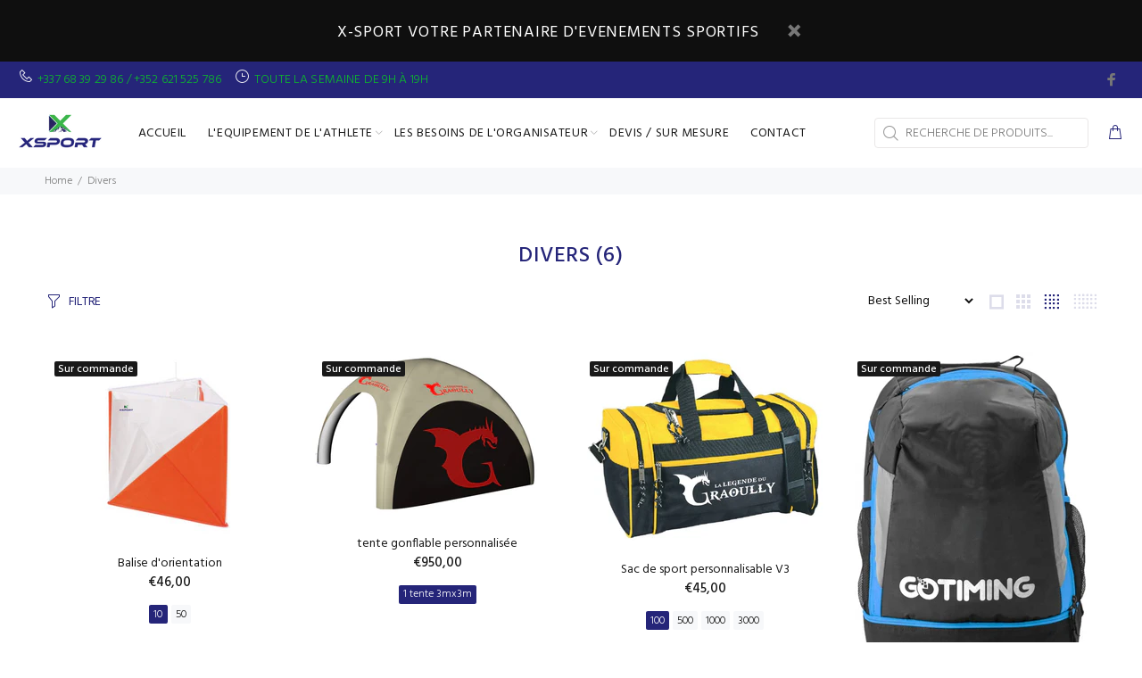

--- FILE ---
content_type: text/html; charset=utf-8
request_url: https://x-sport.fr/collections/divers
body_size: 21385
content:
<!doctype html>
<!--[if IE 9]> <html class="ie9 no-js" lang="fr"> <![endif]-->
<!--[if (gt IE 9)|!(IE)]><!--> <html class="no-js" lang="fr"> <!--<![endif]-->
<head>
<meta name="google-site-verification" content="VRiqxNNttTURlP8gP6hQGnWH5I3ZYYqhrbE90_E7UwA" />  
  <!-- Hotjar Tracking Code for xsport-events.myshopify.com -->
<script>
    (function(h,o,t,j,a,r){
        h.hj=h.hj||function(){(h.hj.q=h.hj.q||[]).push(arguments)};
        h._hjSettings={hjid:2154444,hjsv:6};
        a=o.getElementsByTagName('head')[0];
        r=o.createElement('script');r.async=1;
        r.src=t+h._hjSettings.hjid+j+h._hjSettings.hjsv;
        a.appendChild(r);
    })(window,document,'https://static.hotjar.com/c/hotjar-','.js?sv=');
</script>
  
  <!-- Basic page needs ================================================== -->
  <meta charset="utf-8">
  <!--[if IE]><meta http-equiv="X-UA-Compatible" content="IE=edge,chrome=1"><![endif]-->
  <meta name="viewport" content="width=device-width,initial-scale=1">
  <meta name="theme-color" content="#252579">
  <meta name="keywords" content="Shopify Template" />
  <meta name="author" content="p-themes">
  <link rel="canonical" href="https://x-sport.fr/collections/divers"><link rel="shortcut icon" href="//x-sport.fr/cdn/shop/files/Xsport05_Favicon_32x32.png?v=1613719839" type="image/png"><!-- Title and description ================================================== --><title>DIVERS
&ndash; Xsport équipements personnalisés clubs et associations
</title><meta name="timezone" content="US/Arizona"><!-- Social meta ================================================== --><!-- /snippets/social-meta-tags.liquid -->




<meta property="og:site_name" content="Xsport équipements personnalisés clubs et associations">
<meta property="og:url" content="https://x-sport.fr/collections/divers">
<meta property="og:title" content="DIVERS">
<meta property="og:type" content="product.group">
<meta property="og:description" content="Donnez de la visibilité à vos événements avec nos produits 100% personnalisés, dédiés aux organisateurs d'événements sportifs, les associations et les clubs.">





<meta name="twitter:card" content="summary_large_image">
<meta name="twitter:title" content="DIVERS">
<meta name="twitter:description" content="Donnez de la visibilité à vos événements avec nos produits 100% personnalisés, dédiés aux organisateurs d'événements sportifs, les associations et les clubs.">
<!-- Helpers ================================================== -->

  <!-- CSS ================================================== --><link href="https://fonts.googleapis.com/css?family=Hind:100,200,300,400,500,600,700,800,900" rel="stylesheet" defer>
<link href="//x-sport.fr/cdn/shop/t/2/assets/theme.css?v=124949938592706941281765469360" rel="stylesheet" type="text/css" media="all" />


<script src="//x-sport.fr/cdn/shop/t/2/assets/jquery.min.js?v=146653844047132007351607435308" defer="defer"></script><!-- Header hook for plugins ================================================== -->
  <script>window.performance && window.performance.mark && window.performance.mark('shopify.content_for_header.start');</script><meta id="shopify-digital-wallet" name="shopify-digital-wallet" content="/51948421315/digital_wallets/dialog">
<meta name="shopify-checkout-api-token" content="ed31eef97d161d9764a16139f32acbac">
<meta id="in-context-paypal-metadata" data-shop-id="51948421315" data-venmo-supported="false" data-environment="production" data-locale="fr_FR" data-paypal-v4="true" data-currency="EUR">
<link rel="alternate" type="application/atom+xml" title="Feed" href="/collections/divers.atom" />
<link rel="alternate" type="application/json+oembed" href="https://x-sport.fr/collections/divers.oembed">
<script async="async" src="/checkouts/internal/preloads.js?locale=fr-LU"></script>
<script id="shopify-features" type="application/json">{"accessToken":"ed31eef97d161d9764a16139f32acbac","betas":["rich-media-storefront-analytics"],"domain":"x-sport.fr","predictiveSearch":true,"shopId":51948421315,"locale":"fr"}</script>
<script>var Shopify = Shopify || {};
Shopify.shop = "xsport-events.myshopify.com";
Shopify.locale = "fr";
Shopify.currency = {"active":"EUR","rate":"1.0"};
Shopify.country = "LU";
Shopify.theme = {"name":"Install-me-wokiee-v-1-9-3","id":116716273859,"schema_name":"Wokiee","schema_version":"1.9.3","theme_store_id":null,"role":"main"};
Shopify.theme.handle = "null";
Shopify.theme.style = {"id":null,"handle":null};
Shopify.cdnHost = "x-sport.fr/cdn";
Shopify.routes = Shopify.routes || {};
Shopify.routes.root = "/";</script>
<script type="module">!function(o){(o.Shopify=o.Shopify||{}).modules=!0}(window);</script>
<script>!function(o){function n(){var o=[];function n(){o.push(Array.prototype.slice.apply(arguments))}return n.q=o,n}var t=o.Shopify=o.Shopify||{};t.loadFeatures=n(),t.autoloadFeatures=n()}(window);</script>
<script id="shop-js-analytics" type="application/json">{"pageType":"collection"}</script>
<script defer="defer" async type="module" src="//x-sport.fr/cdn/shopifycloud/shop-js/modules/v2/client.init-shop-cart-sync_INwxTpsh.fr.esm.js"></script>
<script defer="defer" async type="module" src="//x-sport.fr/cdn/shopifycloud/shop-js/modules/v2/chunk.common_YNAa1F1g.esm.js"></script>
<script type="module">
  await import("//x-sport.fr/cdn/shopifycloud/shop-js/modules/v2/client.init-shop-cart-sync_INwxTpsh.fr.esm.js");
await import("//x-sport.fr/cdn/shopifycloud/shop-js/modules/v2/chunk.common_YNAa1F1g.esm.js");

  window.Shopify.SignInWithShop?.initShopCartSync?.({"fedCMEnabled":true,"windoidEnabled":true});

</script>
<script>(function() {
  var isLoaded = false;
  function asyncLoad() {
    if (isLoaded) return;
    isLoaded = true;
    var urls = ["\/\/code.tidio.co\/njougj4b6gzne4jowefsqprbfr8uypmi.js?shop=xsport-events.myshopify.com","https:\/\/cdn.shopify.com\/s\/files\/1\/0519\/4842\/1315\/t\/2\/assets\/booster_eu_cookie_51948421315.js?v=1608676475\u0026shop=xsport-events.myshopify.com","https:\/\/d11gyepaze0qmc.cloudfront.net\/assets\/js\/order-lookup-by-hulkapps.js?shop=xsport-events.myshopify.com"];
    for (var i = 0; i < urls.length; i++) {
      var s = document.createElement('script');
      s.type = 'text/javascript';
      s.async = true;
      s.src = urls[i];
      var x = document.getElementsByTagName('script')[0];
      x.parentNode.insertBefore(s, x);
    }
  };
  if(window.attachEvent) {
    window.attachEvent('onload', asyncLoad);
  } else {
    window.addEventListener('load', asyncLoad, false);
  }
})();</script>
<script id="__st">var __st={"a":51948421315,"offset":3600,"reqid":"f14e2299-fd80-4524-9235-6cc131dd55dd-1768963626","pageurl":"x-sport.fr\/collections\/divers","u":"7e5bc0f304a7","p":"collection","rtyp":"collection","rid":261460623555};</script>
<script>window.ShopifyPaypalV4VisibilityTracking = true;</script>
<script id="captcha-bootstrap">!function(){'use strict';const t='contact',e='account',n='new_comment',o=[[t,t],['blogs',n],['comments',n],[t,'customer']],c=[[e,'customer_login'],[e,'guest_login'],[e,'recover_customer_password'],[e,'create_customer']],r=t=>t.map((([t,e])=>`form[action*='/${t}']:not([data-nocaptcha='true']) input[name='form_type'][value='${e}']`)).join(','),a=t=>()=>t?[...document.querySelectorAll(t)].map((t=>t.form)):[];function s(){const t=[...o],e=r(t);return a(e)}const i='password',u='form_key',d=['recaptcha-v3-token','g-recaptcha-response','h-captcha-response',i],f=()=>{try{return window.sessionStorage}catch{return}},m='__shopify_v',_=t=>t.elements[u];function p(t,e,n=!1){try{const o=window.sessionStorage,c=JSON.parse(o.getItem(e)),{data:r}=function(t){const{data:e,action:n}=t;return t[m]||n?{data:e,action:n}:{data:t,action:n}}(c);for(const[e,n]of Object.entries(r))t.elements[e]&&(t.elements[e].value=n);n&&o.removeItem(e)}catch(o){console.error('form repopulation failed',{error:o})}}const l='form_type',E='cptcha';function T(t){t.dataset[E]=!0}const w=window,h=w.document,L='Shopify',v='ce_forms',y='captcha';let A=!1;((t,e)=>{const n=(g='f06e6c50-85a8-45c8-87d0-21a2b65856fe',I='https://cdn.shopify.com/shopifycloud/storefront-forms-hcaptcha/ce_storefront_forms_captcha_hcaptcha.v1.5.2.iife.js',D={infoText:'Protégé par hCaptcha',privacyText:'Confidentialité',termsText:'Conditions'},(t,e,n)=>{const o=w[L][v],c=o.bindForm;if(c)return c(t,g,e,D).then(n);var r;o.q.push([[t,g,e,D],n]),r=I,A||(h.body.append(Object.assign(h.createElement('script'),{id:'captcha-provider',async:!0,src:r})),A=!0)});var g,I,D;w[L]=w[L]||{},w[L][v]=w[L][v]||{},w[L][v].q=[],w[L][y]=w[L][y]||{},w[L][y].protect=function(t,e){n(t,void 0,e),T(t)},Object.freeze(w[L][y]),function(t,e,n,w,h,L){const[v,y,A,g]=function(t,e,n){const i=e?o:[],u=t?c:[],d=[...i,...u],f=r(d),m=r(i),_=r(d.filter((([t,e])=>n.includes(e))));return[a(f),a(m),a(_),s()]}(w,h,L),I=t=>{const e=t.target;return e instanceof HTMLFormElement?e:e&&e.form},D=t=>v().includes(t);t.addEventListener('submit',(t=>{const e=I(t);if(!e)return;const n=D(e)&&!e.dataset.hcaptchaBound&&!e.dataset.recaptchaBound,o=_(e),c=g().includes(e)&&(!o||!o.value);(n||c)&&t.preventDefault(),c&&!n&&(function(t){try{if(!f())return;!function(t){const e=f();if(!e)return;const n=_(t);if(!n)return;const o=n.value;o&&e.removeItem(o)}(t);const e=Array.from(Array(32),(()=>Math.random().toString(36)[2])).join('');!function(t,e){_(t)||t.append(Object.assign(document.createElement('input'),{type:'hidden',name:u})),t.elements[u].value=e}(t,e),function(t,e){const n=f();if(!n)return;const o=[...t.querySelectorAll(`input[type='${i}']`)].map((({name:t})=>t)),c=[...d,...o],r={};for(const[a,s]of new FormData(t).entries())c.includes(a)||(r[a]=s);n.setItem(e,JSON.stringify({[m]:1,action:t.action,data:r}))}(t,e)}catch(e){console.error('failed to persist form',e)}}(e),e.submit())}));const S=(t,e)=>{t&&!t.dataset[E]&&(n(t,e.some((e=>e===t))),T(t))};for(const o of['focusin','change'])t.addEventListener(o,(t=>{const e=I(t);D(e)&&S(e,y())}));const B=e.get('form_key'),M=e.get(l),P=B&&M;t.addEventListener('DOMContentLoaded',(()=>{const t=y();if(P)for(const e of t)e.elements[l].value===M&&p(e,B);[...new Set([...A(),...v().filter((t=>'true'===t.dataset.shopifyCaptcha))])].forEach((e=>S(e,t)))}))}(h,new URLSearchParams(w.location.search),n,t,e,['guest_login'])})(!0,!0)}();</script>
<script integrity="sha256-4kQ18oKyAcykRKYeNunJcIwy7WH5gtpwJnB7kiuLZ1E=" data-source-attribution="shopify.loadfeatures" defer="defer" src="//x-sport.fr/cdn/shopifycloud/storefront/assets/storefront/load_feature-a0a9edcb.js" crossorigin="anonymous"></script>
<script data-source-attribution="shopify.dynamic_checkout.dynamic.init">var Shopify=Shopify||{};Shopify.PaymentButton=Shopify.PaymentButton||{isStorefrontPortableWallets:!0,init:function(){window.Shopify.PaymentButton.init=function(){};var t=document.createElement("script");t.src="https://x-sport.fr/cdn/shopifycloud/portable-wallets/latest/portable-wallets.fr.js",t.type="module",document.head.appendChild(t)}};
</script>
<script data-source-attribution="shopify.dynamic_checkout.buyer_consent">
  function portableWalletsHideBuyerConsent(e){var t=document.getElementById("shopify-buyer-consent"),n=document.getElementById("shopify-subscription-policy-button");t&&n&&(t.classList.add("hidden"),t.setAttribute("aria-hidden","true"),n.removeEventListener("click",e))}function portableWalletsShowBuyerConsent(e){var t=document.getElementById("shopify-buyer-consent"),n=document.getElementById("shopify-subscription-policy-button");t&&n&&(t.classList.remove("hidden"),t.removeAttribute("aria-hidden"),n.addEventListener("click",e))}window.Shopify?.PaymentButton&&(window.Shopify.PaymentButton.hideBuyerConsent=portableWalletsHideBuyerConsent,window.Shopify.PaymentButton.showBuyerConsent=portableWalletsShowBuyerConsent);
</script>
<script data-source-attribution="shopify.dynamic_checkout.cart.bootstrap">document.addEventListener("DOMContentLoaded",(function(){function t(){return document.querySelector("shopify-accelerated-checkout-cart, shopify-accelerated-checkout")}if(t())Shopify.PaymentButton.init();else{new MutationObserver((function(e,n){t()&&(Shopify.PaymentButton.init(),n.disconnect())})).observe(document.body,{childList:!0,subtree:!0})}}));
</script>
<link id="shopify-accelerated-checkout-styles" rel="stylesheet" media="screen" href="https://x-sport.fr/cdn/shopifycloud/portable-wallets/latest/accelerated-checkout-backwards-compat.css" crossorigin="anonymous">
<style id="shopify-accelerated-checkout-cart">
        #shopify-buyer-consent {
  margin-top: 1em;
  display: inline-block;
  width: 100%;
}

#shopify-buyer-consent.hidden {
  display: none;
}

#shopify-subscription-policy-button {
  background: none;
  border: none;
  padding: 0;
  text-decoration: underline;
  font-size: inherit;
  cursor: pointer;
}

#shopify-subscription-policy-button::before {
  box-shadow: none;
}

      </style>
<script id="sections-script" data-sections="promo-fixed" defer="defer" src="//x-sport.fr/cdn/shop/t/2/compiled_assets/scripts.js?v=1336"></script>
<script>window.performance && window.performance.mark && window.performance.mark('shopify.content_for_header.end');</script>
  <!-- /Header hook for plugins ================================================== -->
<script>window.__pagefly_analytics_settings__ = {"acceptTracking":false};</script>
  
 <script src="https://cdn.shopify.com/extensions/8d2c31d3-a828-4daf-820f-80b7f8e01c39/nova-eu-cookie-bar-gdpr-4/assets/nova-cookie-app-embed.js" type="text/javascript" defer="defer"></script>
<link href="https://cdn.shopify.com/extensions/8d2c31d3-a828-4daf-820f-80b7f8e01c39/nova-eu-cookie-bar-gdpr-4/assets/nova-cookie.css" rel="stylesheet" type="text/css" media="all">
<meta property="og:image" content="https://cdn.shopify.com/s/files/1/0519/4842/1315/files/Xsport05_copy_f7e85d49-e829-418b-9e98-ed70868a8a3d.png?height=628&pad_color=fff&v=1613719839&width=1200" />
<meta property="og:image:secure_url" content="https://cdn.shopify.com/s/files/1/0519/4842/1315/files/Xsport05_copy_f7e85d49-e829-418b-9e98-ed70868a8a3d.png?height=628&pad_color=fff&v=1613719839&width=1200" />
<meta property="og:image:width" content="1200" />
<meta property="og:image:height" content="628" />
<meta property="og:image:alt" content="XSPORT équipements personnalisés pour les clubs, associations, organisateurs" />
<link href="https://monorail-edge.shopifysvc.com" rel="dns-prefetch">
<script>(function(){if ("sendBeacon" in navigator && "performance" in window) {try {var session_token_from_headers = performance.getEntriesByType('navigation')[0].serverTiming.find(x => x.name == '_s').description;} catch {var session_token_from_headers = undefined;}var session_cookie_matches = document.cookie.match(/_shopify_s=([^;]*)/);var session_token_from_cookie = session_cookie_matches && session_cookie_matches.length === 2 ? session_cookie_matches[1] : "";var session_token = session_token_from_headers || session_token_from_cookie || "";function handle_abandonment_event(e) {var entries = performance.getEntries().filter(function(entry) {return /monorail-edge.shopifysvc.com/.test(entry.name);});if (!window.abandonment_tracked && entries.length === 0) {window.abandonment_tracked = true;var currentMs = Date.now();var navigation_start = performance.timing.navigationStart;var payload = {shop_id: 51948421315,url: window.location.href,navigation_start,duration: currentMs - navigation_start,session_token,page_type: "collection"};window.navigator.sendBeacon("https://monorail-edge.shopifysvc.com/v1/produce", JSON.stringify({schema_id: "online_store_buyer_site_abandonment/1.1",payload: payload,metadata: {event_created_at_ms: currentMs,event_sent_at_ms: currentMs}}));}}window.addEventListener('pagehide', handle_abandonment_event);}}());</script>
<script id="web-pixels-manager-setup">(function e(e,d,r,n,o){if(void 0===o&&(o={}),!Boolean(null===(a=null===(i=window.Shopify)||void 0===i?void 0:i.analytics)||void 0===a?void 0:a.replayQueue)){var i,a;window.Shopify=window.Shopify||{};var t=window.Shopify;t.analytics=t.analytics||{};var s=t.analytics;s.replayQueue=[],s.publish=function(e,d,r){return s.replayQueue.push([e,d,r]),!0};try{self.performance.mark("wpm:start")}catch(e){}var l=function(){var e={modern:/Edge?\/(1{2}[4-9]|1[2-9]\d|[2-9]\d{2}|\d{4,})\.\d+(\.\d+|)|Firefox\/(1{2}[4-9]|1[2-9]\d|[2-9]\d{2}|\d{4,})\.\d+(\.\d+|)|Chrom(ium|e)\/(9{2}|\d{3,})\.\d+(\.\d+|)|(Maci|X1{2}).+ Version\/(15\.\d+|(1[6-9]|[2-9]\d|\d{3,})\.\d+)([,.]\d+|)( \(\w+\)|)( Mobile\/\w+|) Safari\/|Chrome.+OPR\/(9{2}|\d{3,})\.\d+\.\d+|(CPU[ +]OS|iPhone[ +]OS|CPU[ +]iPhone|CPU IPhone OS|CPU iPad OS)[ +]+(15[._]\d+|(1[6-9]|[2-9]\d|\d{3,})[._]\d+)([._]\d+|)|Android:?[ /-](13[3-9]|1[4-9]\d|[2-9]\d{2}|\d{4,})(\.\d+|)(\.\d+|)|Android.+Firefox\/(13[5-9]|1[4-9]\d|[2-9]\d{2}|\d{4,})\.\d+(\.\d+|)|Android.+Chrom(ium|e)\/(13[3-9]|1[4-9]\d|[2-9]\d{2}|\d{4,})\.\d+(\.\d+|)|SamsungBrowser\/([2-9]\d|\d{3,})\.\d+/,legacy:/Edge?\/(1[6-9]|[2-9]\d|\d{3,})\.\d+(\.\d+|)|Firefox\/(5[4-9]|[6-9]\d|\d{3,})\.\d+(\.\d+|)|Chrom(ium|e)\/(5[1-9]|[6-9]\d|\d{3,})\.\d+(\.\d+|)([\d.]+$|.*Safari\/(?![\d.]+ Edge\/[\d.]+$))|(Maci|X1{2}).+ Version\/(10\.\d+|(1[1-9]|[2-9]\d|\d{3,})\.\d+)([,.]\d+|)( \(\w+\)|)( Mobile\/\w+|) Safari\/|Chrome.+OPR\/(3[89]|[4-9]\d|\d{3,})\.\d+\.\d+|(CPU[ +]OS|iPhone[ +]OS|CPU[ +]iPhone|CPU IPhone OS|CPU iPad OS)[ +]+(10[._]\d+|(1[1-9]|[2-9]\d|\d{3,})[._]\d+)([._]\d+|)|Android:?[ /-](13[3-9]|1[4-9]\d|[2-9]\d{2}|\d{4,})(\.\d+|)(\.\d+|)|Mobile Safari.+OPR\/([89]\d|\d{3,})\.\d+\.\d+|Android.+Firefox\/(13[5-9]|1[4-9]\d|[2-9]\d{2}|\d{4,})\.\d+(\.\d+|)|Android.+Chrom(ium|e)\/(13[3-9]|1[4-9]\d|[2-9]\d{2}|\d{4,})\.\d+(\.\d+|)|Android.+(UC? ?Browser|UCWEB|U3)[ /]?(15\.([5-9]|\d{2,})|(1[6-9]|[2-9]\d|\d{3,})\.\d+)\.\d+|SamsungBrowser\/(5\.\d+|([6-9]|\d{2,})\.\d+)|Android.+MQ{2}Browser\/(14(\.(9|\d{2,})|)|(1[5-9]|[2-9]\d|\d{3,})(\.\d+|))(\.\d+|)|K[Aa][Ii]OS\/(3\.\d+|([4-9]|\d{2,})\.\d+)(\.\d+|)/},d=e.modern,r=e.legacy,n=navigator.userAgent;return n.match(d)?"modern":n.match(r)?"legacy":"unknown"}(),u="modern"===l?"modern":"legacy",c=(null!=n?n:{modern:"",legacy:""})[u],f=function(e){return[e.baseUrl,"/wpm","/b",e.hashVersion,"modern"===e.buildTarget?"m":"l",".js"].join("")}({baseUrl:d,hashVersion:r,buildTarget:u}),m=function(e){var d=e.version,r=e.bundleTarget,n=e.surface,o=e.pageUrl,i=e.monorailEndpoint;return{emit:function(e){var a=e.status,t=e.errorMsg,s=(new Date).getTime(),l=JSON.stringify({metadata:{event_sent_at_ms:s},events:[{schema_id:"web_pixels_manager_load/3.1",payload:{version:d,bundle_target:r,page_url:o,status:a,surface:n,error_msg:t},metadata:{event_created_at_ms:s}}]});if(!i)return console&&console.warn&&console.warn("[Web Pixels Manager] No Monorail endpoint provided, skipping logging."),!1;try{return self.navigator.sendBeacon.bind(self.navigator)(i,l)}catch(e){}var u=new XMLHttpRequest;try{return u.open("POST",i,!0),u.setRequestHeader("Content-Type","text/plain"),u.send(l),!0}catch(e){return console&&console.warn&&console.warn("[Web Pixels Manager] Got an unhandled error while logging to Monorail."),!1}}}}({version:r,bundleTarget:l,surface:e.surface,pageUrl:self.location.href,monorailEndpoint:e.monorailEndpoint});try{o.browserTarget=l,function(e){var d=e.src,r=e.async,n=void 0===r||r,o=e.onload,i=e.onerror,a=e.sri,t=e.scriptDataAttributes,s=void 0===t?{}:t,l=document.createElement("script"),u=document.querySelector("head"),c=document.querySelector("body");if(l.async=n,l.src=d,a&&(l.integrity=a,l.crossOrigin="anonymous"),s)for(var f in s)if(Object.prototype.hasOwnProperty.call(s,f))try{l.dataset[f]=s[f]}catch(e){}if(o&&l.addEventListener("load",o),i&&l.addEventListener("error",i),u)u.appendChild(l);else{if(!c)throw new Error("Did not find a head or body element to append the script");c.appendChild(l)}}({src:f,async:!0,onload:function(){if(!function(){var e,d;return Boolean(null===(d=null===(e=window.Shopify)||void 0===e?void 0:e.analytics)||void 0===d?void 0:d.initialized)}()){var d=window.webPixelsManager.init(e)||void 0;if(d){var r=window.Shopify.analytics;r.replayQueue.forEach((function(e){var r=e[0],n=e[1],o=e[2];d.publishCustomEvent(r,n,o)})),r.replayQueue=[],r.publish=d.publishCustomEvent,r.visitor=d.visitor,r.initialized=!0}}},onerror:function(){return m.emit({status:"failed",errorMsg:"".concat(f," has failed to load")})},sri:function(e){var d=/^sha384-[A-Za-z0-9+/=]+$/;return"string"==typeof e&&d.test(e)}(c)?c:"",scriptDataAttributes:o}),m.emit({status:"loading"})}catch(e){m.emit({status:"failed",errorMsg:(null==e?void 0:e.message)||"Unknown error"})}}})({shopId: 51948421315,storefrontBaseUrl: "https://x-sport.fr",extensionsBaseUrl: "https://extensions.shopifycdn.com/cdn/shopifycloud/web-pixels-manager",monorailEndpoint: "https://monorail-edge.shopifysvc.com/unstable/produce_batch",surface: "storefront-renderer",enabledBetaFlags: ["2dca8a86"],webPixelsConfigList: [{"id":"179241308","eventPayloadVersion":"v1","runtimeContext":"LAX","scriptVersion":"1","type":"CUSTOM","privacyPurposes":["ANALYTICS"],"name":"Google Analytics tag (migrated)"},{"id":"shopify-app-pixel","configuration":"{}","eventPayloadVersion":"v1","runtimeContext":"STRICT","scriptVersion":"0450","apiClientId":"shopify-pixel","type":"APP","privacyPurposes":["ANALYTICS","MARKETING"]},{"id":"shopify-custom-pixel","eventPayloadVersion":"v1","runtimeContext":"LAX","scriptVersion":"0450","apiClientId":"shopify-pixel","type":"CUSTOM","privacyPurposes":["ANALYTICS","MARKETING"]}],isMerchantRequest: false,initData: {"shop":{"name":"Xsport équipements personnalisés clubs et associations","paymentSettings":{"currencyCode":"EUR"},"myshopifyDomain":"xsport-events.myshopify.com","countryCode":"LU","storefrontUrl":"https:\/\/x-sport.fr"},"customer":null,"cart":null,"checkout":null,"productVariants":[],"purchasingCompany":null},},"https://x-sport.fr/cdn","fcfee988w5aeb613cpc8e4bc33m6693e112",{"modern":"","legacy":""},{"shopId":"51948421315","storefrontBaseUrl":"https:\/\/x-sport.fr","extensionBaseUrl":"https:\/\/extensions.shopifycdn.com\/cdn\/shopifycloud\/web-pixels-manager","surface":"storefront-renderer","enabledBetaFlags":"[\"2dca8a86\"]","isMerchantRequest":"false","hashVersion":"fcfee988w5aeb613cpc8e4bc33m6693e112","publish":"custom","events":"[[\"page_viewed\",{}],[\"collection_viewed\",{\"collection\":{\"id\":\"261460623555\",\"title\":\"DIVERS\",\"productVariants\":[{\"price\":{\"amount\":46.0,\"currencyCode\":\"EUR\"},\"product\":{\"title\":\"Balise d'orientation\",\"vendor\":\"Xsport-events\",\"id\":\"6832928653507\",\"untranslatedTitle\":\"Balise d'orientation\",\"url\":\"\/products\/balise-dorientation\",\"type\":\"\"},\"id\":\"40354537046211\",\"image\":{\"src\":\"\/\/x-sport.fr\/cdn\/shop\/products\/balisexsport.png?v=1636446069\"},\"sku\":null,\"title\":\"10\",\"untranslatedTitle\":\"10\"},{\"price\":{\"amount\":950.0,\"currencyCode\":\"EUR\"},\"product\":{\"title\":\"tente gonflable personnalisée\",\"vendor\":\"Xsport-events\",\"id\":\"6251376148675\",\"untranslatedTitle\":\"tente gonflable personnalisée\",\"url\":\"\/products\/tente-gonflable-personnalise\",\"type\":\"\"},\"id\":\"39814686408899\",\"image\":{\"src\":\"\/\/x-sport.fr\/cdn\/shop\/products\/tentegonflable1.jpg?v=1622442387\"},\"sku\":\"\",\"title\":\"1 tente 3mx3m\",\"untranslatedTitle\":\"1 tente 3mx3m\"},{\"price\":{\"amount\":45.0,\"currencyCode\":\"EUR\"},\"product\":{\"title\":\"Sac de sport personnalisable V3\",\"vendor\":\"Xsport-events\",\"id\":\"6569386049731\",\"untranslatedTitle\":\"Sac de sport personnalisable V3\",\"url\":\"\/products\/sac-de-sport-personnalisable-v3\",\"type\":\"\"},\"id\":\"39871506907331\",\"image\":{\"src\":\"\/\/x-sport.fr\/cdn\/shop\/products\/sacdesport1.jpg?v=1622442083\"},\"sku\":\"\",\"title\":\"100\",\"untranslatedTitle\":\"100\"},{\"price\":{\"amount\":39.0,\"currencyCode\":\"EUR\"},\"product\":{\"title\":\"Sac de sport personnalisable V2\",\"vendor\":\"Xsport-events\",\"id\":\"6569380970691\",\"untranslatedTitle\":\"Sac de sport personnalisable V2\",\"url\":\"\/products\/copie-de-sac-de-sport-personnalisable-v2\",\"type\":\"\"},\"id\":\"39871497699523\",\"image\":{\"src\":\"\/\/x-sport.fr\/cdn\/shop\/products\/sacdesport9.jpg?v=1622442044\"},\"sku\":\"\",\"title\":\"100\",\"untranslatedTitle\":\"100\"},{\"price\":{\"amount\":55.0,\"currencyCode\":\"EUR\"},\"product\":{\"title\":\"sac de sport personnalisable V1\",\"vendor\":\"Xsport-events\",\"id\":\"6569360425155\",\"untranslatedTitle\":\"sac de sport personnalisable V1\",\"url\":\"\/products\/sac-de-sport-personnalisable\",\"type\":\"\"},\"id\":\"39871490719939\",\"image\":{\"src\":\"\/\/x-sport.fr\/cdn\/shop\/products\/sacdesport6.jpg?v=1622441998\"},\"sku\":\"\",\"title\":\"100\",\"untranslatedTitle\":\"100\"},{\"price\":{\"amount\":6.05,\"currencyCode\":\"EUR\"},\"product\":{\"title\":\"Médailles finisher personnalisées\",\"vendor\":\"Xsport-events™\",\"id\":\"6153225896131\",\"untranslatedTitle\":\"Médailles finisher personnalisées\",\"url\":\"\/products\/medailles-finisher-personnalisees\",\"type\":\"\"},\"id\":\"39871426789571\",\"image\":{\"src\":\"\/\/x-sport.fr\/cdn\/shop\/products\/IMG-6931.jpg?v=1653390482\"},\"sku\":\"\",\"title\":\"100\",\"untranslatedTitle\":\"100\"}]}}]]"});</script><script>
  window.ShopifyAnalytics = window.ShopifyAnalytics || {};
  window.ShopifyAnalytics.meta = window.ShopifyAnalytics.meta || {};
  window.ShopifyAnalytics.meta.currency = 'EUR';
  var meta = {"products":[{"id":6832928653507,"gid":"gid:\/\/shopify\/Product\/6832928653507","vendor":"Xsport-events","type":"","handle":"balise-dorientation","variants":[{"id":40354537046211,"price":4600,"name":"Balise d'orientation - 10","public_title":"10","sku":null},{"id":40354537111747,"price":19500,"name":"Balise d'orientation - 50","public_title":"50","sku":null}],"remote":false},{"id":6251376148675,"gid":"gid:\/\/shopify\/Product\/6251376148675","vendor":"Xsport-events","type":"","handle":"tente-gonflable-personnalise","variants":[{"id":39814686408899,"price":95000,"name":"tente gonflable personnalisée - 1 tente 3mx3m","public_title":"1 tente 3mx3m","sku":""}],"remote":false},{"id":6569386049731,"gid":"gid:\/\/shopify\/Product\/6569386049731","vendor":"Xsport-events","type":"","handle":"sac-de-sport-personnalisable-v3","variants":[{"id":39871506907331,"price":4500,"name":"Sac de sport personnalisable V3 - 100","public_title":"100","sku":""},{"id":39871506940099,"price":4100,"name":"Sac de sport personnalisable V3 - 500","public_title":"500","sku":""},{"id":39871506972867,"price":3500,"name":"Sac de sport personnalisable V3 - 1000","public_title":"1000","sku":""},{"id":39871507005635,"price":3300,"name":"Sac de sport personnalisable V3 - 3000","public_title":"3000","sku":""}],"remote":false},{"id":6569380970691,"gid":"gid:\/\/shopify\/Product\/6569380970691","vendor":"Xsport-events","type":"","handle":"copie-de-sac-de-sport-personnalisable-v2","variants":[{"id":39871497699523,"price":3900,"name":"Sac de sport personnalisable V2 - 100","public_title":"100","sku":""},{"id":39871497732291,"price":3500,"name":"Sac de sport personnalisable V2 - 500","public_title":"500","sku":""},{"id":39871497765059,"price":3300,"name":"Sac de sport personnalisable V2 - 1000","public_title":"1000","sku":""},{"id":39871497797827,"price":3100,"name":"Sac de sport personnalisable V2 - 3000","public_title":"3000","sku":""}],"remote":false},{"id":6569360425155,"gid":"gid:\/\/shopify\/Product\/6569360425155","vendor":"Xsport-events","type":"","handle":"sac-de-sport-personnalisable","variants":[{"id":39871490719939,"price":5500,"name":"sac de sport personnalisable V1 - 100","public_title":"100","sku":""},{"id":39871490785475,"price":4900,"name":"sac de sport personnalisable V1 - 500","public_title":"500","sku":""},{"id":39871490818243,"price":4500,"name":"sac de sport personnalisable V1 - 1000","public_title":"1000","sku":""},{"id":39871490851011,"price":4100,"name":"sac de sport personnalisable V1 - 3000","public_title":"3000","sku":""}],"remote":false},{"id":6153225896131,"gid":"gid:\/\/shopify\/Product\/6153225896131","vendor":"Xsport-events™","type":"","handle":"medailles-finisher-personnalisees","variants":[{"id":39871426789571,"price":605,"name":"Médailles finisher personnalisées - 100","public_title":"100","sku":""},{"id":39871426822339,"price":365,"name":"Médailles finisher personnalisées - 500","public_title":"500","sku":""},{"id":39871426887875,"price":265,"name":"Médailles finisher personnalisées - 1000","public_title":"1000","sku":""},{"id":39871426920643,"price":195,"name":"Médailles finisher personnalisées - 3000","public_title":"3000","sku":""}],"remote":false}],"page":{"pageType":"collection","resourceType":"collection","resourceId":261460623555,"requestId":"f14e2299-fd80-4524-9235-6cc131dd55dd-1768963626"}};
  for (var attr in meta) {
    window.ShopifyAnalytics.meta[attr] = meta[attr];
  }
</script>
<script class="analytics">
  (function () {
    var customDocumentWrite = function(content) {
      var jquery = null;

      if (window.jQuery) {
        jquery = window.jQuery;
      } else if (window.Checkout && window.Checkout.$) {
        jquery = window.Checkout.$;
      }

      if (jquery) {
        jquery('body').append(content);
      }
    };

    var hasLoggedConversion = function(token) {
      if (token) {
        return document.cookie.indexOf('loggedConversion=' + token) !== -1;
      }
      return false;
    }

    var setCookieIfConversion = function(token) {
      if (token) {
        var twoMonthsFromNow = new Date(Date.now());
        twoMonthsFromNow.setMonth(twoMonthsFromNow.getMonth() + 2);

        document.cookie = 'loggedConversion=' + token + '; expires=' + twoMonthsFromNow;
      }
    }

    var trekkie = window.ShopifyAnalytics.lib = window.trekkie = window.trekkie || [];
    if (trekkie.integrations) {
      return;
    }
    trekkie.methods = [
      'identify',
      'page',
      'ready',
      'track',
      'trackForm',
      'trackLink'
    ];
    trekkie.factory = function(method) {
      return function() {
        var args = Array.prototype.slice.call(arguments);
        args.unshift(method);
        trekkie.push(args);
        return trekkie;
      };
    };
    for (var i = 0; i < trekkie.methods.length; i++) {
      var key = trekkie.methods[i];
      trekkie[key] = trekkie.factory(key);
    }
    trekkie.load = function(config) {
      trekkie.config = config || {};
      trekkie.config.initialDocumentCookie = document.cookie;
      var first = document.getElementsByTagName('script')[0];
      var script = document.createElement('script');
      script.type = 'text/javascript';
      script.onerror = function(e) {
        var scriptFallback = document.createElement('script');
        scriptFallback.type = 'text/javascript';
        scriptFallback.onerror = function(error) {
                var Monorail = {
      produce: function produce(monorailDomain, schemaId, payload) {
        var currentMs = new Date().getTime();
        var event = {
          schema_id: schemaId,
          payload: payload,
          metadata: {
            event_created_at_ms: currentMs,
            event_sent_at_ms: currentMs
          }
        };
        return Monorail.sendRequest("https://" + monorailDomain + "/v1/produce", JSON.stringify(event));
      },
      sendRequest: function sendRequest(endpointUrl, payload) {
        // Try the sendBeacon API
        if (window && window.navigator && typeof window.navigator.sendBeacon === 'function' && typeof window.Blob === 'function' && !Monorail.isIos12()) {
          var blobData = new window.Blob([payload], {
            type: 'text/plain'
          });

          if (window.navigator.sendBeacon(endpointUrl, blobData)) {
            return true;
          } // sendBeacon was not successful

        } // XHR beacon

        var xhr = new XMLHttpRequest();

        try {
          xhr.open('POST', endpointUrl);
          xhr.setRequestHeader('Content-Type', 'text/plain');
          xhr.send(payload);
        } catch (e) {
          console.log(e);
        }

        return false;
      },
      isIos12: function isIos12() {
        return window.navigator.userAgent.lastIndexOf('iPhone; CPU iPhone OS 12_') !== -1 || window.navigator.userAgent.lastIndexOf('iPad; CPU OS 12_') !== -1;
      }
    };
    Monorail.produce('monorail-edge.shopifysvc.com',
      'trekkie_storefront_load_errors/1.1',
      {shop_id: 51948421315,
      theme_id: 116716273859,
      app_name: "storefront",
      context_url: window.location.href,
      source_url: "//x-sport.fr/cdn/s/trekkie.storefront.cd680fe47e6c39ca5d5df5f0a32d569bc48c0f27.min.js"});

        };
        scriptFallback.async = true;
        scriptFallback.src = '//x-sport.fr/cdn/s/trekkie.storefront.cd680fe47e6c39ca5d5df5f0a32d569bc48c0f27.min.js';
        first.parentNode.insertBefore(scriptFallback, first);
      };
      script.async = true;
      script.src = '//x-sport.fr/cdn/s/trekkie.storefront.cd680fe47e6c39ca5d5df5f0a32d569bc48c0f27.min.js';
      first.parentNode.insertBefore(script, first);
    };
    trekkie.load(
      {"Trekkie":{"appName":"storefront","development":false,"defaultAttributes":{"shopId":51948421315,"isMerchantRequest":null,"themeId":116716273859,"themeCityHash":"405375112154556106","contentLanguage":"fr","currency":"EUR","eventMetadataId":"752820ca-ff95-4af5-a082-9364a17903a5"},"isServerSideCookieWritingEnabled":true,"monorailRegion":"shop_domain","enabledBetaFlags":["65f19447"]},"Session Attribution":{},"S2S":{"facebookCapiEnabled":false,"source":"trekkie-storefront-renderer","apiClientId":580111}}
    );

    var loaded = false;
    trekkie.ready(function() {
      if (loaded) return;
      loaded = true;

      window.ShopifyAnalytics.lib = window.trekkie;

      var originalDocumentWrite = document.write;
      document.write = customDocumentWrite;
      try { window.ShopifyAnalytics.merchantGoogleAnalytics.call(this); } catch(error) {};
      document.write = originalDocumentWrite;

      window.ShopifyAnalytics.lib.page(null,{"pageType":"collection","resourceType":"collection","resourceId":261460623555,"requestId":"f14e2299-fd80-4524-9235-6cc131dd55dd-1768963626","shopifyEmitted":true});

      var match = window.location.pathname.match(/checkouts\/(.+)\/(thank_you|post_purchase)/)
      var token = match? match[1]: undefined;
      if (!hasLoggedConversion(token)) {
        setCookieIfConversion(token);
        window.ShopifyAnalytics.lib.track("Viewed Product Category",{"currency":"EUR","category":"Collection: divers","collectionName":"divers","collectionId":261460623555,"nonInteraction":true},undefined,undefined,{"shopifyEmitted":true});
      }
    });


        var eventsListenerScript = document.createElement('script');
        eventsListenerScript.async = true;
        eventsListenerScript.src = "//x-sport.fr/cdn/shopifycloud/storefront/assets/shop_events_listener-3da45d37.js";
        document.getElementsByTagName('head')[0].appendChild(eventsListenerScript);

})();</script>
  <script>
  if (!window.ga || (window.ga && typeof window.ga !== 'function')) {
    window.ga = function ga() {
      (window.ga.q = window.ga.q || []).push(arguments);
      if (window.Shopify && window.Shopify.analytics && typeof window.Shopify.analytics.publish === 'function') {
        window.Shopify.analytics.publish("ga_stub_called", {}, {sendTo: "google_osp_migration"});
      }
      console.error("Shopify's Google Analytics stub called with:", Array.from(arguments), "\nSee https://help.shopify.com/manual/promoting-marketing/pixels/pixel-migration#google for more information.");
    };
    if (window.Shopify && window.Shopify.analytics && typeof window.Shopify.analytics.publish === 'function') {
      window.Shopify.analytics.publish("ga_stub_initialized", {}, {sendTo: "google_osp_migration"});
    }
  }
</script>
<script
  defer
  src="https://x-sport.fr/cdn/shopifycloud/perf-kit/shopify-perf-kit-3.0.4.min.js"
  data-application="storefront-renderer"
  data-shop-id="51948421315"
  data-render-region="gcp-us-east1"
  data-page-type="collection"
  data-theme-instance-id="116716273859"
  data-theme-name="Wokiee"
  data-theme-version="1.9.3"
  data-monorail-region="shop_domain"
  data-resource-timing-sampling-rate="10"
  data-shs="true"
  data-shs-beacon="true"
  data-shs-export-with-fetch="true"
  data-shs-logs-sample-rate="1"
  data-shs-beacon-endpoint="https://x-sport.fr/api/collect"
></script>
</head> 
<body class="pagecollection" ><div id="shopify-section-show-helper" class="shopify-section"></div><div id="shopify-section-header-template" class="shopify-section"><header class="desctop-menu-large small-header tt-hover-03"><nav class="panel-menu mobile-main-menu">
  <ul><li>
      <a href="/">ACCUEIL</a></li><li>
      <a href="/collections/all">L'EQUIPEMENT DE L'ATHLETE</a><ul><li>
          <a href="/collections/trail-running">LES INDISPENSABLES DU RUNNER</a><ul><li><a href="/products/visiere-running-personnalisable">Visière running personnalisable <span class="tt-badge tt-new">New</span></a></li><li><a href="/products/bandeau-running-personnalisable">Bandeau running personnalisable</a></li><li><a href="/products/bonnet-running-personnalisable">Bonnet running personnalisable</a></li><li><a href="/products/casquette-running-personnalisable-1">Casquette running personnalisable</a></li><li><a href="/products/ceinture-porte-dossard">Ceinture porte dossard</a></li><li><a href="/products/chaussettes-running-personnalisables">Chaussettes running personnalisables</a></li><li><a href="/products/debardeur-running-personnalisable">Débardeur running personnalisable</a></li><li><a href="/products/gants-personnalisable">gants personnalisable</a></li><li><a href="/products/gobelet-pliable-personnalise-silicone-trail">Gobelet pliable personnalisé silicone trail <span class="tt-badge tt-fatured">Top vente</span></a></li><li><a href="/products/gourde-souple-personnalisable">Gourde souple personnalisable</a></li><li><a href="/products/manchettes-cyclisme-personnalisable">Manchettes cyclisme personnalisable</a></li><li><a href="/products/manchon-running-personnalisable">Manchon running personnalisable</a></li><li><a href="/products/soft-cup-mini-personnalise">Soft cup mini personnalisé</a></li><li><a href="/products/t-shirt-coton-personnalise">T-shirt coton personnalisé</a></li><li><a href="/products/t-shirt-polyester-personnalise">T-shirt running polyester personnalisé sublimation</a></li><li><a href="/products/tour-de-cou-personnalise">Tour de cou personnalisé <span class="tt-badge tt-fatured">Top vente</span></a></li></ul></li><li>
          <a href="/collections/cyclisme-triathlon">L'EQUIPEMENT DU TRIATHLETE</a><ul><li><a href="/products/bidon-cyclisme-personnalisable">Bidon cyclisme</a></li><li><a href="/products/casquette-cyclisme-personnalisee">Casquette cyclisme</a></li><li><a href="/products/chaussette-cyclisme-personnalisable">Chaussette cyclisme</a></li><li><a href="/products/maillot-cyclisme-personnalisable">Gourde aluminium</a></li><li><a href="/products/maillot-cyclisme-sans-manche-personnalisable">Maillot cyclisme sans manche</a></li><li><a href="/products/manchettes-cyclisme-personnalisable">Manchettes cyclisme</a></li><li><a href="/products/sac-musette-personnalise-1">Sac musette</a></li><li><a href="/products/short-cyclisme-personnalise">Short cyclisme</a></li><li><a href="/products/surchaussure-cyclisme-personnalise">Surchaussure cyclisme</a></li><li><a href="/products/visiere-running-personnalisable">Visière running</a></li><li><a href="/products/visiere-running-personnalisable">Visière running</a></li></ul></li><li>
          <a href="/collections/canicross-chien-de-traineau">CANICROSS / CHIEN DE TRAINEAU</a></li><li>
          <a href="/collections/course-dorientation">COURSE D'ORIENTATION</a></li><li>
          <a href="/collections/divers">DIVERS</a><ul><li><a href="/collections/trophees-medailles">TROPHEES / MEDAILLES <span class="tt-badge tt-fatured">Top vente</span></a></li><li><a href="/collections/bagagerie">BAGAGERIE</a></li></ul></li><li>
          <a href="/collections/produits-en-vedette">- de 2 euros</a></li></ul></li><li>
      <a href="/collections/organisateur">LES BESOINS DE L'ORGANISATEUR</a><ul><li>
          <a href="/products/arche-gonflable-personnalisable">Arche gonflable</a></li><li>
          <a href="/products/bache-publicitaire-personnalisee">bâche publicitaire</a></li><li>
          <a href="/products/bouee-de-balisage-personnalisee">Bouée de balisage</a></li><li>
          <a href="/products/bracelet-silicone-personnalise">Bracelet silicone</a></li><li>
          <a href="/products/casquette-running-personnalisable">Casquette style</a></li><li>
          <a href="/products/chiffon-microfibre-personnalise">Chiffon microfibre</a></li><li>
          <a href="/products/dossard-personnalise">Dossards</a></li><li>
          <a href="/products/eco-cup-personnalise">Eco cup</a></li><li>
          <a href="/products/gobelet-pliable-personnalise-silicone-trail">Gobelet pliable silicone</a></li><li>
          <a href="/products/housse-de-barriere-personnalisee">Housse de barrière</a></li><li>
          <a href="/products/lacets-personnalisables">Lacets</a></li><li>
          <a href="/products/masque-personnalisable">Masque</a></li><li>
          <a href="/products/mug-personnalise">Mug</a></li><li>
          <a href="/products/parapluie-personnalisable">Parapluie</a></li><li>
          <a href="/products/tente-gonflable-personnalise">tente gonflable</a></li><li>
          <a href="/products/tong-personnalisable">Tongs</a></li></ul></li><li>
      <a href="/pages/devis">DEVIS / SUR MESURE</a></li><li>
      <a href="/pages/contact">CONTACT</a></li></ul>
</nav><!-- tt-top-panel -->
<div class="tt-top-panel">
  <div class="container">
    <div class="tt-row" style="padding-top:24px;min-height:40px;">
      <div class="tt-description" style="font-size:18px;line-height:25px;font-weight:400;">
        X-SPORT VOTRE PARTENAIRE D'EVENEMENTS SPORTIFS
      </div>
      
      <button class="tt-btn-close" style="top:-2px;"></button>
      
    </div>
  </div>
</div><div class="tt-color-scheme-01 topbar">
  <div class="container-fluid">
    <div class="tt-header-row tt-top-row">
      <div class="tt-col-left">
        <div class="tt-box-info">
<ul>
<li>
<i class="icon-f-93"></i>+337 68 39 29 86 / +352 621 525 786
</li>
<li>
<i class="icon-f-92"></i>TOUTE LA SEMAINE DE 9H À 19H </li>
</ul>
</div>
      </div><div class="tt-col-right ml-auto">
        <ul class="tt-social-icon"><li><a class="icon-g-64" target="_blank" href="https://www.facebook.com/X-Sport-vente-produits-sportifs-personnalis%C3%A9s-102091115724264"></a></li></ul>
      </div></div>
  </div>
</div><!-- tt-mobile-header -->
<div class="tt-mobile-header tt-mobile-header-inline tt-mobile-header-inline-stuck">
  <div class="container-fluid">
    <div class="tt-header-row">
      <div class="tt-mobile-parent-menu">
        <div class="tt-menu-toggle mainmenumob-js">
          <svg width="17" height="15" viewBox="0 0 17 15" fill="none" xmlns="http://www.w3.org/2000/svg">
<path d="M16.4023 0.292969C16.4935 0.397135 16.5651 0.507812 16.6172 0.625C16.6693 0.742188 16.6953 0.865885 16.6953 0.996094C16.6953 1.13932 16.6693 1.26953 16.6172 1.38672C16.5651 1.50391 16.4935 1.60807 16.4023 1.69922C16.2982 1.80339 16.1875 1.88151 16.0703 1.93359C15.9531 1.97266 15.8294 1.99219 15.6992 1.99219H1.69531C1.55208 1.99219 1.42188 1.97266 1.30469 1.93359C1.1875 1.88151 1.08333 1.80339 0.992188 1.69922C0.888021 1.60807 0.809896 1.50391 0.757812 1.38672C0.71875 1.26953 0.699219 1.13932 0.699219 0.996094C0.699219 0.865885 0.71875 0.742188 0.757812 0.625C0.809896 0.507812 0.888021 0.397135 0.992188 0.292969C1.08333 0.201823 1.1875 0.130208 1.30469 0.078125C1.42188 0.0260417 1.55208 0 1.69531 0H15.6992C15.8294 0 15.9531 0.0260417 16.0703 0.078125C16.1875 0.130208 16.2982 0.201823 16.4023 0.292969ZM16.4023 6.28906C16.4935 6.39323 16.5651 6.50391 16.6172 6.62109C16.6693 6.73828 16.6953 6.86198 16.6953 6.99219C16.6953 7.13542 16.6693 7.26562 16.6172 7.38281C16.5651 7.5 16.4935 7.60417 16.4023 7.69531C16.2982 7.79948 16.1875 7.8776 16.0703 7.92969C15.9531 7.98177 15.8294 8.00781 15.6992 8.00781H1.69531C1.55208 8.00781 1.42188 7.98177 1.30469 7.92969C1.1875 7.8776 1.08333 7.79948 0.992188 7.69531C0.888021 7.60417 0.809896 7.5 0.757812 7.38281C0.71875 7.26562 0.699219 7.13542 0.699219 6.99219C0.699219 6.86198 0.71875 6.73828 0.757812 6.62109C0.809896 6.50391 0.888021 6.39323 0.992188 6.28906C1.08333 6.19792 1.1875 6.1263 1.30469 6.07422C1.42188 6.02214 1.55208 5.99609 1.69531 5.99609H15.6992C15.8294 5.99609 15.9531 6.02214 16.0703 6.07422C16.1875 6.1263 16.2982 6.19792 16.4023 6.28906ZM16.4023 12.3047C16.4935 12.3958 16.5651 12.5 16.6172 12.6172C16.6693 12.7344 16.6953 12.8646 16.6953 13.0078C16.6953 13.138 16.6693 13.2617 16.6172 13.3789C16.5651 13.4961 16.4935 13.6068 16.4023 13.7109C16.2982 13.8021 16.1875 13.8737 16.0703 13.9258C15.9531 13.9779 15.8294 14.0039 15.6992 14.0039H1.69531C1.55208 14.0039 1.42188 13.9779 1.30469 13.9258C1.1875 13.8737 1.08333 13.8021 0.992188 13.7109C0.888021 13.6068 0.809896 13.4961 0.757812 13.3789C0.71875 13.2617 0.699219 13.138 0.699219 13.0078C0.699219 12.8646 0.71875 12.7344 0.757812 12.6172C0.809896 12.5 0.888021 12.3958 0.992188 12.3047C1.08333 12.2005 1.1875 12.1224 1.30469 12.0703C1.42188 12.0182 1.55208 11.9922 1.69531 11.9922H15.6992C15.8294 11.9922 15.9531 12.0182 16.0703 12.0703C16.1875 12.1224 16.2982 12.2005 16.4023 12.3047Z" fill="#191919"/>
</svg>
        </div>
      </div>
      
      <div class="tt-logo-container">
        <a class="tt-logo tt-logo-alignment" href="/"><img src="//x-sport.fr/cdn/shop/files/Xsport05_copy_f7e85d49-e829-418b-9e98-ed70868a8a3d_95x.png?v=1613719839"
                           srcset="//x-sport.fr/cdn/shop/files/Xsport05_copy_f7e85d49-e829-418b-9e98-ed70868a8a3d_95x.png?v=1613719839 1x, //x-sport.fr/cdn/shop/files/Xsport05_copy_f7e85d49-e829-418b-9e98-ed70868a8a3d_190x.png?v=1613719839 2x"
                           alt="XSPORT équipements personnalisés pour les clubs, associations, organisateurs"
                           class="tt-retina"></a>
      </div>
      
      <div class="tt-mobile-parent-menu-icons">
        <!-- search -->
        <div class="tt-mobile-parent-search tt-parent-box"></div>
        <!-- /search --><!-- cart -->
        <div class="tt-mobile-parent-cart tt-parent-box"></div>
        <!-- /cart --></div>

      
      
    </div>
  </div>
</div>
  
  <!-- tt-desktop-header -->
  <div class="tt-desktop-header">

    
    
    <div class="container-fluid">
      <div class="tt-header-holder">

        
        <div class="tt-col-obj tt-obj-logo menu-in-center
" itemscope itemtype="http://schema.org/Organization"><a href="/" class="tt-logo" itemprop="url"><img src="//x-sport.fr/cdn/shop/files/Xsport05_copy_f7e85d49-e829-418b-9e98-ed70868a8a3d_95x.png?v=1613719839"
                   srcset="//x-sport.fr/cdn/shop/files/Xsport05_copy_f7e85d49-e829-418b-9e98-ed70868a8a3d_95x.png?v=1613719839 1x, //x-sport.fr/cdn/shop/files/Xsport05_copy_f7e85d49-e829-418b-9e98-ed70868a8a3d_190x.png?v=1613719839 2x"
                   alt="XSPORT équipements personnalisés pour les clubs, associations, organisateurs"
                   class="tt-retina" itemprop="logo" style="top:0px"/></a></div><div class="tt-col-obj tt-obj-menu obj-aligment-center" style="padding-right: 37px;">
          <!-- tt-menu -->
          <div class="tt-desctop-parent-menu tt-parent-box">
            <div class="tt-desctop-menu"><nav>
  <ul><li class="dropdown tt-megamenu-col-01" >
      <a href="/"><span>ACCUEIL</span></a></li><li class="dropdown tt-megamenu-col-02 submenuarrow" >
      <a href="/collections/all"><span>L'EQUIPEMENT DE L'ATHLETE</span></a><div class="dropdown-menu">
  <div class="row tt-col-list"><div class="col">
      <h6 class="tt-title-submenu"><a href="/collections/trail-running"><span>LES INDISPENSABLES DU RUNNER</span></a></h6><ul class="tt-megamenu-submenu"><li>
          <a href="/products/visiere-running-personnalisable"><span>Visière running personnalisable <span class="tt-badge tt-new">New</span></span></a></li><li>
          <a href="/products/bandeau-running-personnalisable"><span>Bandeau running personnalisable</span></a></li><li>
          <a href="/products/bonnet-running-personnalisable"><span>Bonnet running personnalisable</span></a></li><li>
          <a href="/products/casquette-running-personnalisable-1"><span>Casquette running personnalisable</span></a></li><li>
          <a href="/products/ceinture-porte-dossard"><span>Ceinture porte dossard</span></a></li><li>
          <a href="/products/chaussettes-running-personnalisables"><span>Chaussettes running personnalisables</span></a></li><li>
          <a href="/products/debardeur-running-personnalisable"><span>Débardeur running personnalisable</span></a></li><li>
          <a href="/products/gants-personnalisable"><span>gants personnalisable</span></a></li><li>
          <a href="/products/gobelet-pliable-personnalise-silicone-trail"><span>Gobelet pliable personnalisé silicone trail <span class="tt-badge tt-fatured">Top vente</span></span></a></li><li>
          <a href="/products/gourde-souple-personnalisable"><span>Gourde souple personnalisable</span></a></li><li>
          <a href="/products/manchettes-cyclisme-personnalisable"><span>Manchettes cyclisme personnalisable</span></a></li><li>
          <a href="/products/manchon-running-personnalisable"><span>Manchon running personnalisable</span></a></li><li>
          <a href="/products/soft-cup-mini-personnalise"><span>Soft cup mini personnalisé</span></a></li><li>
          <a href="/products/t-shirt-coton-personnalise"><span>T-shirt coton personnalisé</span></a></li><li>
          <a href="/products/t-shirt-polyester-personnalise"><span>T-shirt running polyester personnalisé sublimation</span></a></li><li>
          <a href="/products/tour-de-cou-personnalise"><span>Tour de cou personnalisé <span class="tt-badge tt-fatured">Top vente</span></span></a></li></ul></div><div class="col">
      <h6 class="tt-title-submenu"><a href="/collections/cyclisme-triathlon"><span>L'EQUIPEMENT DU TRIATHLETE</span></a></h6><ul class="tt-megamenu-submenu"><li>
          <a href="/products/bidon-cyclisme-personnalisable"><span>Bidon cyclisme</span></a></li><li>
          <a href="/products/casquette-cyclisme-personnalisee"><span>Casquette cyclisme</span></a></li><li>
          <a href="/products/chaussette-cyclisme-personnalisable"><span>Chaussette cyclisme</span></a></li><li>
          <a href="/products/maillot-cyclisme-personnalisable"><span>Gourde aluminium</span></a></li><li>
          <a href="/products/maillot-cyclisme-sans-manche-personnalisable"><span>Maillot cyclisme sans manche</span></a></li><li>
          <a href="/products/manchettes-cyclisme-personnalisable"><span>Manchettes cyclisme</span></a></li><li>
          <a href="/products/sac-musette-personnalise-1"><span>Sac musette</span></a></li><li>
          <a href="/products/short-cyclisme-personnalise"><span>Short cyclisme</span></a></li><li>
          <a href="/products/surchaussure-cyclisme-personnalise"><span>Surchaussure cyclisme</span></a></li><li>
          <a href="/products/visiere-running-personnalisable"><span>Visière running</span></a></li><li>
          <a href="/products/visiere-running-personnalisable"><span>Visière running</span></a></li></ul></div><div class="col">
      <h6 class="tt-title-submenu"><a href="/collections/canicross-chien-de-traineau"><span>CANICROSS / CHIEN DE TRAINEAU</span></a></h6></div><div class="col">
      <h6 class="tt-title-submenu"><a href="/collections/course-dorientation"><span>COURSE D'ORIENTATION</span></a></h6></div><div class="col">
      <h6 class="tt-title-submenu"><a href="/collections/divers"><span>DIVERS</span></a></h6><ul class="tt-megamenu-submenu"><li>
          <a href="/collections/trophees-medailles"><span>TROPHEES / MEDAILLES <span class="tt-badge tt-fatured">Top vente</span></span></a></li><li>
          <a href="/collections/bagagerie"><span>BAGAGERIE</span></a></li></ul></div><div class="col">
      <h6 class="tt-title-submenu"><a href="/collections/produits-en-vedette"><span>- de 2 euros</span></a></h6></div></div>
</div></li><li class="dropdown tt-megamenu-col-01 submenuarrow" >
      <a href="/collections/organisateur"><span>LES BESOINS DE L'ORGANISATEUR</span></a><div class="dropdown-menu">
  <div class="row tt-col-list">
    <div class="col">
      <ul class="tt-megamenu-submenu tt-megamenu-preview"><li><a href="/products/arche-gonflable-personnalisable"><span>Arche gonflable</span></a></li><li><a href="/products/bache-publicitaire-personnalisee"><span>bâche publicitaire</span></a></li><li><a href="/products/bouee-de-balisage-personnalisee"><span>Bouée de balisage</span></a></li><li><a href="/products/bracelet-silicone-personnalise"><span>Bracelet silicone</span></a></li><li><a href="/products/casquette-running-personnalisable"><span>Casquette style</span></a></li><li><a href="/products/chiffon-microfibre-personnalise"><span>Chiffon microfibre</span></a></li><li><a href="/products/dossard-personnalise"><span>Dossards</span></a></li><li><a href="/products/eco-cup-personnalise"><span>Eco cup</span></a></li><li><a href="/products/gobelet-pliable-personnalise-silicone-trail"><span>Gobelet pliable silicone</span></a></li><li><a href="/products/housse-de-barriere-personnalisee"><span>Housse de barrière</span></a></li><li><a href="/products/lacets-personnalisables"><span>Lacets</span></a></li><li><a href="/products/masque-personnalisable"><span>Masque</span></a></li><li><a href="/products/mug-personnalise"><span>Mug</span></a></li><li><a href="/products/parapluie-personnalisable"><span>Parapluie</span></a></li><li><a href="/products/tente-gonflable-personnalise"><span>tente gonflable</span></a></li><li><a href="/products/tong-personnalisable"><span>Tongs</span></a></li></ul>
    </div>
  </div>
</div></li><li class="dropdown tt-megamenu-col-01" >
      <a href="/pages/devis"><span>DEVIS / SUR MESURE</span></a></li><li class="dropdown tt-megamenu-col-01" >
      <a href="/pages/contact"><span>CONTACT</span></a></li></ul>
</nav></div>
          </div>
        </div>

        <div class="tt-col-obj tt-obj-options obj-move-right"><div class="tt-parent-box tt-desctop-parent-headtype1">
  <div class="tt-search-opened-headtype1 headerformplaceholderstyles">
    <form action="/search" method="get" role="search">
      <button type="submit" class="tt-btn-search">
        <i class="icon-f-85"></i>
      </button>
      <input class="tt-search-input"
             type="search"
             name="q"
             placeholder="RECHERCHE DE PRODUITS...">
      <input type="hidden" name="type" value="product" />
    </form>
  </div>
</div><!-- tt-search -->
<div class="tt-desctop-parent-search tt-parent-box serchisopen">
  <div class="tt-search tt-dropdown-obj">
    <button class="tt-dropdown-toggle"
            data-tooltip="Rechercher"
            data-tposition="bottom"
            >
      <i class="icon-f-85"></i>
    </button>
    <div class="tt-dropdown-menu">
      <div class="container">
        <form action="/search" method="get" role="search">
          <div class="tt-col">
            <input type="hidden" name="type" value="product" />
            <input class="tt-search-input"
                   type="search"
                   name="q"
                   placeholder="RECHERCHE DE PRODUITS..."
                   aria-label="RECHERCHE DE PRODUITS...">
            <button type="submit" class="tt-btn-search"></button>
          </div>
          <div class="tt-col">
            <button class="tt-btn-close icon-f-84"></button>
          </div>
          <div class="tt-info-text">Que cherchez-vous?</div>
        </form>
      </div>
    </div>
  </div>
</div>
<!-- /tt-search --><!-- tt-cart -->
<div class="tt-desctop-parent-cart tt-parent-box">
  <div class="tt-cart tt-dropdown-obj">
    <button class="tt-dropdown-toggle"
            data-tooltip="Panier"
            data-tposition="bottom"
            >
      
      <i class="icon-f-39"></i>
      

      <span class="tt-text">
      
      </span>
      <span class="tt-badge-cart hide">0</span>
    </button>

    <div class="tt-dropdown-menu">
      <div class="tt-mobile-add">
        <h6 class="tt-title">CHARIOT</h6>
        <button class="tt-close">FERMER</button>
      </div>
      <div class="tt-dropdown-inner">
        <div class="tt-cart-layout">
          <div class="tt-cart-content">

            <a href="/cart" class="tt-cart-empty" title="VOIR PANIER">
              <i class="icon-f-39"></i>
              <p>Aucun produit dans le chariot</p>
            </a>
            
            <div class="tt-cart-box hide">
              <div class="tt-cart-list"></div>
              <div class="flex-align-center header-cart-more-message-js" style="display: none;">
                <a href="/cart" class="btn-link-02" title="Voir panier">...</a>
              </div>
              <div class="tt-cart-total-row">
                <div class="tt-cart-total-title">TOTAL:</div>
                <div class="tt-cart-total-price">€0,00</div>
              </div>
              
              <div class="tt-cart-btn">
                <div class="tt-item">
                  <a href="/checkout" class="btn">PASSER À LA CAISSE</a>
                </div>
                <div class="tt-item">
                  <a href="/cart" class="btn-link-02">VOIR PANIER</a>
                </div>
              </div>
            </div>

          </div>
        </div>
      </div><div class='item-html-js hide'>
  <div class="tt-item">
    <a href="#" title="Voir le produit">
      <div class="tt-item-img">
        img
      </div>
      <div class="tt-item-descriptions">
        <h2 class="tt-title">title</h2>

        <ul class="tt-add-info">
          <li class="details">details</li>
        </ul>

        <div class="tt-quantity"><span class="qty">qty</span> X</div> <div class="tt-price">price</div>
      </div>
    </a>
    <div class="tt-item-close">
      <a href="/cart/change?id=0&quantity=0" class="tt-btn-close svg-icon-delete header_delete_cartitem_js" title="Effacer">
        <svg version="1.1" id="Layer_1" xmlns="http://www.w3.org/2000/svg" xmlns:xlink="http://www.w3.org/1999/xlink" x="0px" y="0px"
     viewBox="0 0 22 22" style="enable-background:new 0 0 22 22;" xml:space="preserve">
  <g>
    <path d="M3.6,21.1c-0.1-0.1-0.2-0.3-0.2-0.4v-15H2.2C2,5.7,1.9,5.6,1.7,5.5C1.6,5.4,1.6,5.2,1.6,5.1c0-0.2,0.1-0.3,0.2-0.4
             C1.9,4.5,2,4.4,2.2,4.4h5V1.9c0-0.2,0.1-0.3,0.2-0.4c0.1-0.1,0.3-0.2,0.4-0.2h6.3c0.2,0,0.3,0.1,0.4,0.2c0.1,0.1,0.2,0.3,0.2,0.4
             v2.5h5c0.2,0,0.3,0.1,0.4,0.2c0.1,0.1,0.2,0.3,0.2,0.4c0,0.2-0.1,0.3-0.2,0.4c-0.1,0.1-0.3,0.2-0.4,0.2h-1.3v15
             c0,0.2-0.1,0.3-0.2,0.4c-0.1,0.1-0.3,0.2-0.4,0.2H4.1C3.9,21.3,3.7,21.2,3.6,21.1z M17.2,5.7H4.7v14.4h12.5V5.7z M8.3,9
             c0.1,0.1,0.2,0.3,0.2,0.4v6.9c0,0.2-0.1,0.3-0.2,0.4c-0.1,0.1-0.3,0.2-0.4,0.2s-0.3-0.1-0.4-0.2c-0.1-0.1-0.2-0.3-0.2-0.4V9.4
             c0-0.2,0.1-0.3,0.2-0.4c0.1-0.1,0.3-0.2,0.4-0.2S8.1,8.9,8.3,9z M8.4,4.4h5V2.6h-5V4.4z M11.4,9c0.1,0.1,0.2,0.3,0.2,0.4v6.9
             c0,0.2-0.1,0.3-0.2,0.4c-0.1,0.1-0.3,0.2-0.4,0.2s-0.3-0.1-0.4-0.2c-0.1-0.1-0.2-0.3-0.2-0.4V9.4c0-0.2,0.1-0.3,0.2-0.4
             c0.1-0.1,0.3-0.2,0.4-0.2S11.3,8.9,11.4,9z M13.6,9c0.1-0.1,0.3-0.2,0.4-0.2s0.3,0.1,0.4,0.2c0.1,0.1,0.2,0.3,0.2,0.4v6.9
             c0,0.2-0.1,0.3-0.2,0.4c-0.1,0.1-0.3,0.2-0.4,0.2s-0.3-0.1-0.4-0.2c-0.1-0.1-0.2-0.3-0.2-0.4V9.4C13.4,9.3,13.5,9.1,13.6,9z"/>
  </g>
</svg>
      </a>
    </div>
  </div>
</div></div>
  </div>
</div>
<!-- /tt-cart --></div>

      </div>
    </div></div>
  <!-- stuck nav -->
  <div class="tt-stuck-nav notshowinmobile">
    <div class="container-fluid">
      <div class="tt-header-row "><div class="tt-stuck-parent-logo">
          <a href="/" class="tt-logo" itemprop="url"><img src="//x-sport.fr/cdn/shop/files/Xsport05_copy_f7e85d49-e829-418b-9e98-ed70868a8a3d_95x.png?v=1613719839"
                             srcset="//x-sport.fr/cdn/shop/files/Xsport05_copy_f7e85d49-e829-418b-9e98-ed70868a8a3d_95x.png?v=1613719839 1x, //x-sport.fr/cdn/shop/files/Xsport05_copy_f7e85d49-e829-418b-9e98-ed70868a8a3d_190x.png?v=1613719839 2x"
                             alt="XSPORT équipements personnalisés pour les clubs, associations, organisateurs"
                             class="tt-retina" itemprop="logo"/></a>
        </div><div class="tt-stuck-parent-menu"></div>
        <div class="tt-stuck-parent-search tt-parent-box"></div><div class="tt-stuck-parent-cart tt-parent-box"></div></div>
    </div></div>
</header>


</div>
<div class="tt-breadcrumb">
  <div class="container">
    <ul>
      <li><a href="/">Home</a></li><li>Divers</li></ul>
  </div>
</div>
  <div id="tt-pageContent" class="show_unavailable_variants">
    <div class="container-indent">
  <div class="container">
    <div class="row"><div class="col-md-4 col-lg-3 col-xl-3 leftColumn aside desctop-no-sidebar">
  <div class="tt-btn-col-close">
    <a href="#">FERMER</a>
  </div>
  <div class="tt-collapse open tt-filter-detach-option">
    <div class="tt-collapse-content">
      <div class="filters-mobile">
        <div class="filters-row-select">

        </div>
      </div>
    </div>
  </div><div class="tt-collapse open">
  <h3 class="tt-collapse-title">COLLECTIONS</h3>
  <div class="tt-collapse-content"><ul class="tt-list-row"><li><a href="/collections/best-seller">BEST SELLER</a></li><li><a href="/collections/bagagerie">BAGAGERIE</a></li><li><a href="/collections/cyclisme-triathlon">CYCLISME / TRIATHLON</a></li><li><a href="/collections/natation-swimrun">NATATION / SWIMRUN</a></li><li><a href="/collections/organisateur">ORGANISATEUR</a></li><li><a href="/collections/trail-running">TRAIL / RUNNING</a></li></ul></div>
</div><div class="tt-collapse open hide">
  <h3 class="tt-collapse-title">SHOPPING PAR:</h3>
  <div class="tt-collapse-content filtres-remove-js">
    <ul class="tt-filter-list filtres-js clear-filters"></ul>
    <a href="/collections/divers" class="btn-link-02 filtres-remove-js clear_all">TOUT EFFACER</a>
  </div>
</div>









</div><div class="col-md-12"><div class="content-indent container-fluid-custom-mobile-padding-02"><div class="tt-filters-options desctop-no-sidebar">
<h1 class="tt-title">
  DIVERS <span class="tt-title-total listing-total-js">(6)</span>
</h1>

<div class="tt-btn-toggle">
  <a href="#">FILTRE</a>
</div><div class="tt-sort">
  <select class="sort-position">
    <option value="manual">En vedette</option>
    <option value="title-ascending">Nom Ascendant</option>
    <option value="title-descending">Nom décroissant</option>
    <option value="created-ascending">Date croissante</option>
    <option value="created-descending">Date Descendant</option>
    <option value="price-ascending">Prix croissant</option>
    <option value="price-descending">Prix décroissant</option>
    <option value="best-selling" selected>Best Selling</option>
  </select>

  
</div>
<div class="tt-quantity">
  <a href="#" class="tt-col-one" data-value="tt-col-one"></a>
  <a href="#" class="tt-col-two" data-value="tt-col-two"></a>
  <a href="#" class="tt-col-three" data-value="tt-col-three"></a>
  <a href="#" class="tt-col-four" data-value="tt-col-four"></a>
  <a href="#" class="tt-col-six" data-value="tt-col-six"></a>
</div></div>

          <div class="tt-product-listing row" data-onerow="true"><div class="col-6 col-md-3 tt-col-item"><div class="respimgsize tt-product product-parent options-js thumbprod-center">
  <div class="tt-image-box"><a href="#"
       data-toggle="modal"
       data-target="#ModalquickView"
       class="tt-btn-quickview"
       data-value="/collections/divers/products/balise-dorientation"
       data-quantity="40354537046211-0;40354537111747-0;"
       data-tooltip="Vue d&#39;ensemble"
       data-tposition="left"
       ></a>
    

<a href="/collections/divers/products/balise-dorientation"><span class="tt-img">        
        <img class="lazyload"
             data-mainimageratio = '1.3333333333333333'
             data-mainimage="//x-sport.fr/cdn/shop/products/balisexsport_respimgsize.png?v=1636446069"
             alt="Balise d&#39;orientation"/>
      </span><span class="tt-label-location"><span class="tt-label-sale" style="display: none;">Vente <span class="thumb_percent"></span></span><span class="tt-label-our-stock">Sur commande</span></span>
    </a></div>

  <div class="tt-description"><div class="tt-row"><div class="tt-rating" data-url="/collections/divers/products/balise-dorientation"><div product-id="6832928653507" class="arv-collection arv-collection--6832928653507"></div></div></div><h2 class="tt-title prod-thumb-title-color">
      <a href="/collections/divers/products/balise-dorientation">Balise d'orientation
</a>
    </h2><div class="tt-price"><span>€46,00</span><span class="old-price hide"></span></div><div class="description" style="display:none;"> Balise d’orientation indispensable pour les courses d’orientation Cette balise pour course d’orientation est l’équipement indispensable pour toutes les courses d’orientation. Que ce soit pour une course d’orientation sous forme de...</div><div class="tt-option-block">
	<ul class="tt-options-swatch productitem-option1-js"><li class="active"
          data-availability="false"
          data-variant_availability="false"
          data-tag="10"
          data-img=""
          data-pr_id="40354537046211"
          data-var_id="40354537046211"
          data-price="4600"
          data-buttonname="<span class=&quot;icon icon-shopping_basket&quot;></span> <span>AJOUTER AU PANIER</span>"
          data-compprice=""><a href="#">10</a></li><li
          data-availability="false"
          data-variant_availability="false"
          data-tag="50"
          data-img=""
          data-pr_id="40354537046211"
          data-var_id="40354537111747"
          data-price="19500"
          data-buttonname="<span class=&quot;icon icon-shopping_basket&quot;></span> <span>AJOUTER AU PANIER</span>"
          data-compprice=""><a href="#">50</a></li></ul>
  	
</div></div>
  <div class="tt-description onerowactions">
  </div>
</div></div><div class="col-6 col-md-3 tt-col-item"><div class="respimgsize tt-product product-parent options-js thumbprod-center">
  <div class="tt-image-box"><a href="#"
       data-toggle="modal"
       data-target="#ModalquickView"
       class="tt-btn-quickview"
       data-value="/collections/divers/products/tente-gonflable-personnalise"
       data-quantity="39814686408899-0;"
       data-tooltip="Vue d&#39;ensemble"
       data-tposition="left"
       ></a>
    

<a href="/collections/divers/products/tente-gonflable-personnalise"><span class="tt-img">        
        <img class="lazyload"
             data-mainimageratio = '1.4909747292418774'
             data-mainimage="//x-sport.fr/cdn/shop/products/tentegonflable1_respimgsize.jpg?v=1622442387"
             alt="tente gonflable personnalisée"/>
      </span><span class="tt-label-location"><span class="tt-label-sale" style="display: none;">Vente <span class="thumb_percent"></span></span><span class="tt-label-our-stock">Sur commande</span></span>
    </a></div>

  <div class="tt-description"><div class="tt-row"><div class="tt-rating" data-url="/collections/divers/products/tente-gonflable-personnalise"><div product-id="6251376148675" class="arv-collection arv-collection--6251376148675"></div></div></div><h2 class="tt-title prod-thumb-title-color">
      <a href="/collections/divers/products/tente-gonflable-personnalise">tente gonflable personnalisée
</a>
    </h2><div class="tt-price"><span>€950,00</span><span class="old-price hide"></span></div><div class="description" style="display:none;">Vous allez marquer tous les esprits avec la tente gonflable personnalisée ! Quoi de mieux pour attirer l’attention pendant les évènements ou compétitions sportives qu’une tente personnalisée aux couleurs de votre...</div><div class="tt-option-block">
	<ul class="tt-options-swatch productitem-option1-js"><li class="active"
          data-availability="false"
          data-variant_availability="false"
          data-tag="1tente3mx3m"
          data-img=""
          data-pr_id="39814686408899"
          data-var_id="39814686408899"
          data-price="95000"
          data-buttonname="<span class=&quot;icon icon-shopping_basket&quot;></span> <span>AJOUTER AU PANIER</span>"
          data-compprice=""><a href="#">1 tente 3mx3m</a></li></ul>
  	
</div></div>
  <div class="tt-description onerowactions">
  </div>
</div></div><div class="col-6 col-md-3 tt-col-item"><div class="respimgsize tt-product product-parent options-js thumbprod-center">
  <div class="tt-image-box"><a href="#"
       data-toggle="modal"
       data-target="#ModalquickView"
       class="tt-btn-quickview"
       data-value="/collections/divers/products/sac-de-sport-personnalisable-v3"
       data-quantity="39871506907331-0;39871506940099-0;39871506972867-0;39871507005635-0;"
       data-tooltip="Vue d&#39;ensemble"
       data-tposition="left"
       ></a>
    

<a href="/collections/divers/products/sac-de-sport-personnalisable-v3"><span class="tt-img">        
        <img class="lazyload"
             data-mainimageratio = '1.2895174708818635'
             data-mainimage="//x-sport.fr/cdn/shop/products/sacdesport1_respimgsize.jpg?v=1622442083"
             alt="Sac de sport personnalisable V3"/>
      </span><span class="tt-label-location"><span class="tt-label-sale" style="display: none;">Vente <span class="thumb_percent"></span></span><span class="tt-label-our-stock">Sur commande</span></span>
    </a></div>

  <div class="tt-description"><div class="tt-row"><div class="tt-rating" data-url="/collections/divers/products/sac-de-sport-personnalisable-v3"><div product-id="6569386049731" class="arv-collection arv-collection--6569386049731"></div></div></div><h2 class="tt-title prod-thumb-title-color">
      <a href="/collections/divers/products/sac-de-sport-personnalisable-v3">Sac de sport personnalisable V3
</a>
    </h2><div class="tt-price"><span>€45,00</span><span class="old-price hide"></span></div><div class="description" style="display:none;">Pratique et léger, le sac de sport personnalisé est une excellente idée de cadeau pour les membres de votre club ! Le sac personnalisé est l’article publicitaire idéal, il peut s’utiliser...</div><div class="tt-option-block">
	<ul class="tt-options-swatch productitem-option1-js"><li class="active"
          data-availability="false"
          data-variant_availability="false"
          data-tag="100"
          data-img=""
          data-pr_id="39871506907331"
          data-var_id="39871506907331"
          data-price="4500"
          data-buttonname="<span class=&quot;icon icon-shopping_basket&quot;></span> <span>AJOUTER AU PANIER</span>"
          data-compprice=""><a href="#">100</a></li><li
          data-availability="false"
          data-variant_availability="false"
          data-tag="500"
          data-img=""
          data-pr_id="39871506907331"
          data-var_id="39871506940099"
          data-price="4100"
          data-buttonname="<span class=&quot;icon icon-shopping_basket&quot;></span> <span>AJOUTER AU PANIER</span>"
          data-compprice=""><a href="#">500</a></li><li
          data-availability="false"
          data-variant_availability="false"
          data-tag="1000"
          data-img=""
          data-pr_id="39871506907331"
          data-var_id="39871506972867"
          data-price="3500"
          data-buttonname="<span class=&quot;icon icon-shopping_basket&quot;></span> <span>AJOUTER AU PANIER</span>"
          data-compprice=""><a href="#">1000</a></li><li
          data-availability="false"
          data-variant_availability="false"
          data-tag="3000"
          data-img=""
          data-pr_id="39871506907331"
          data-var_id="39871507005635"
          data-price="3300"
          data-buttonname="<span class=&quot;icon icon-shopping_basket&quot;></span> <span>AJOUTER AU PANIER</span>"
          data-compprice=""><a href="#">3000</a></li></ul>
  	
</div></div>
  <div class="tt-description onerowactions">
  </div>
</div></div><div class="col-6 col-md-3 tt-col-item"><div class="respimgsize tt-product product-parent options-js thumbprod-center">
  <div class="tt-image-box"><a href="#"
       data-toggle="modal"
       data-target="#ModalquickView"
       class="tt-btn-quickview"
       data-value="/collections/divers/products/copie-de-sac-de-sport-personnalisable-v2"
       data-quantity="39871497699523-0;39871497732291-0;39871497765059-0;39871497797827-0;"
       data-tooltip="Vue d&#39;ensemble"
       data-tposition="left"
       ></a>
    

<a href="/collections/divers/products/copie-de-sac-de-sport-personnalisable-v2"><span class="tt-img">        
        <img class="lazyload"
             data-mainimageratio = '0.75'
             data-mainimage="//x-sport.fr/cdn/shop/products/sacdesport9_respimgsize.jpg?v=1622442044"
             alt="Sac de sport personnalisable V2"/>
      </span><span class="tt-label-location"><span class="tt-label-sale" style="display: none;">Vente <span class="thumb_percent"></span></span><span class="tt-label-our-stock">Sur commande</span></span>
    </a></div>

  <div class="tt-description"><div class="tt-row"><div class="tt-rating" data-url="/collections/divers/products/copie-de-sac-de-sport-personnalisable-v2"><div product-id="6569380970691" class="arv-collection arv-collection--6569380970691"></div></div></div><h2 class="tt-title prod-thumb-title-color">
      <a href="/collections/divers/products/copie-de-sac-de-sport-personnalisable-v2">Sac de sport personnalisable V2
</a>
    </h2><div class="tt-price"><span>€39,00</span><span class="old-price hide"></span></div><div class="description" style="display:none;">Pratique et léger, le sac de sport personnalisé est une excellente idée de cadeau pour les membres de votre club ! Le sac personnalisé est l’article publicitaire idéal, il peut s’utiliser...</div><div class="tt-option-block">
	<ul class="tt-options-swatch productitem-option1-js"><li class="active"
          data-availability="false"
          data-variant_availability="false"
          data-tag="100"
          data-img=""
          data-pr_id="39871497699523"
          data-var_id="39871497699523"
          data-price="3900"
          data-buttonname="<span class=&quot;icon icon-shopping_basket&quot;></span> <span>AJOUTER AU PANIER</span>"
          data-compprice=""><a href="#">100</a></li><li
          data-availability="false"
          data-variant_availability="false"
          data-tag="500"
          data-img=""
          data-pr_id="39871497699523"
          data-var_id="39871497732291"
          data-price="3500"
          data-buttonname="<span class=&quot;icon icon-shopping_basket&quot;></span> <span>AJOUTER AU PANIER</span>"
          data-compprice=""><a href="#">500</a></li><li
          data-availability="false"
          data-variant_availability="false"
          data-tag="1000"
          data-img=""
          data-pr_id="39871497699523"
          data-var_id="39871497765059"
          data-price="3300"
          data-buttonname="<span class=&quot;icon icon-shopping_basket&quot;></span> <span>AJOUTER AU PANIER</span>"
          data-compprice=""><a href="#">1000</a></li><li
          data-availability="false"
          data-variant_availability="false"
          data-tag="3000"
          data-img=""
          data-pr_id="39871497699523"
          data-var_id="39871497797827"
          data-price="3100"
          data-buttonname="<span class=&quot;icon icon-shopping_basket&quot;></span> <span>AJOUTER AU PANIER</span>"
          data-compprice=""><a href="#">3000</a></li></ul>
  	
</div></div>
  <div class="tt-description onerowactions">
  </div>
</div></div><div class="col-6 col-md-3 tt-col-item"><div class="respimgsize tt-product product-parent options-js thumbprod-center">
  <div class="tt-image-box"><a href="#"
       data-toggle="modal"
       data-target="#ModalquickView"
       class="tt-btn-quickview"
       data-value="/collections/divers/products/sac-de-sport-personnalisable"
       data-quantity="39871490719939-0;39871490785475-0;39871490818243-0;39871490851011-0;"
       data-tooltip="Vue d&#39;ensemble"
       data-tposition="left"
       ></a>
    

<a href="/collections/divers/products/sac-de-sport-personnalisable"><span class="tt-img">        
        <img class="lazyload"
             data-mainimageratio = '0.8767550702028081'
             data-mainimage="//x-sport.fr/cdn/shop/products/sacdesport6_respimgsize.jpg?v=1622441998"
             alt="sac de sport personnalisable V1"/>
      </span><span class="tt-label-location"><span class="tt-label-sale" style="display: none;">Vente <span class="thumb_percent"></span></span><span class="tt-label-our-stock">Sur commande</span></span>
    </a></div>

  <div class="tt-description"><div class="tt-row"><div class="tt-rating" data-url="/collections/divers/products/sac-de-sport-personnalisable"><div product-id="6569360425155" class="arv-collection arv-collection--6569360425155"></div></div></div><h2 class="tt-title prod-thumb-title-color">
      <a href="/collections/divers/products/sac-de-sport-personnalisable">sac de sport personnalisable V1
</a>
    </h2><div class="tt-price"><span>€55,00</span><span class="old-price hide"></span></div><div class="description" style="display:none;">Pratique et léger, le sac de sport personnalisé est une excellente idée de cadeau pour les membres de votre club ! Le sac personnalisé est l’article publicitaire idéal, il peut s’utiliser...</div><div class="tt-option-block">
	<ul class="tt-options-swatch productitem-option1-js"><li class="active"
          data-availability="false"
          data-variant_availability="false"
          data-tag="100"
          data-img=""
          data-pr_id="39871490719939"
          data-var_id="39871490719939"
          data-price="5500"
          data-buttonname="<span class=&quot;icon icon-shopping_basket&quot;></span> <span>AJOUTER AU PANIER</span>"
          data-compprice=""><a href="#">100</a></li><li
          data-availability="false"
          data-variant_availability="false"
          data-tag="500"
          data-img=""
          data-pr_id="39871490719939"
          data-var_id="39871490785475"
          data-price="4900"
          data-buttonname="<span class=&quot;icon icon-shopping_basket&quot;></span> <span>AJOUTER AU PANIER</span>"
          data-compprice=""><a href="#">500</a></li><li
          data-availability="false"
          data-variant_availability="false"
          data-tag="1000"
          data-img=""
          data-pr_id="39871490719939"
          data-var_id="39871490818243"
          data-price="4500"
          data-buttonname="<span class=&quot;icon icon-shopping_basket&quot;></span> <span>AJOUTER AU PANIER</span>"
          data-compprice=""><a href="#">1000</a></li><li
          data-availability="false"
          data-variant_availability="false"
          data-tag="3000"
          data-img=""
          data-pr_id="39871490719939"
          data-var_id="39871490851011"
          data-price="4100"
          data-buttonname="<span class=&quot;icon icon-shopping_basket&quot;></span> <span>AJOUTER AU PANIER</span>"
          data-compprice=""><a href="#">3000</a></li></ul>
  	
</div></div>
  <div class="tt-description onerowactions">
  </div>
</div></div><div class="col-6 col-md-3 tt-col-item"><div class="respimgsize tt-product product-parent options-js thumbprod-center">
  <div class="tt-image-box"><a href="#"
       data-toggle="modal"
       data-target="#ModalquickView"
       class="tt-btn-quickview"
       data-value="/collections/divers/products/medailles-finisher-personnalisees"
       data-quantity="39871426789571-0;39871426822339-0;39871426887875-0;39871426920643-0;"
       data-tooltip="Vue d&#39;ensemble"
       data-tposition="left"
       ></a>
    

<a href="/collections/divers/products/medailles-finisher-personnalisees"><span class="tt-img">        
        <img class="lazyload"
             data-mainimageratio = '0.75'
             data-mainimage="//x-sport.fr/cdn/shop/products/IMG-6931_respimgsize.jpg?v=1653390482"
             alt="Médailles finisher personnalisées"/>
      </span><span class="tt-label-location"><span class="tt-label-sale" style="display: none;">Vente <span class="thumb_percent"></span></span><span class="tt-label-our-stock">Sur commande</span><span class="tt-label-our-fatured">Top vente</span></span>
    </a></div>

  <div class="tt-description"><div class="tt-row"><div class="tt-rating" data-url="/collections/divers/products/medailles-finisher-personnalisees"><div product-id="6153225896131" class="arv-collection arv-collection--6153225896131"></div></div></div><h2 class="tt-title prod-thumb-title-color">
      <a href="/collections/divers/products/medailles-finisher-personnalisees">Médailles finisher personnalisées
</a>
    </h2><div class="tt-price"><span>€6,05</span><span class="old-price hide"></span></div><div class="description" style="display:none;">Une médaille sportive personnalisée pour les vainqueurs et tous les finishers Qui ne rêve pas de recevoir une médaille après un effort particulièrement intense ? Que ce soit pour récompenser d’une...</div><div class="tt-option-block">
	<ul class="tt-options-swatch productitem-option1-js"><li class="active"
          data-availability="false"
          data-variant_availability="false"
          data-tag="100"
          data-img=""
          data-pr_id="39871426789571"
          data-var_id="39871426789571"
          data-price="605"
          data-buttonname="<span class=&quot;icon icon-shopping_basket&quot;></span> <span>AJOUTER AU PANIER</span>"
          data-compprice=""><a href="#">100</a></li><li
          data-availability="false"
          data-variant_availability="false"
          data-tag="500"
          data-img=""
          data-pr_id="39871426789571"
          data-var_id="39871426822339"
          data-price="365"
          data-buttonname="<span class=&quot;icon icon-shopping_basket&quot;></span> <span>AJOUTER AU PANIER</span>"
          data-compprice=""><a href="#">500</a></li><li
          data-availability="false"
          data-variant_availability="false"
          data-tag="1000"
          data-img=""
          data-pr_id="39871426789571"
          data-var_id="39871426887875"
          data-price="265"
          data-buttonname="<span class=&quot;icon icon-shopping_basket&quot;></span> <span>AJOUTER AU PANIER</span>"
          data-compprice=""><a href="#">1000</a></li><li
          data-availability="false"
          data-variant_availability="false"
          data-tag="3000"
          data-img=""
          data-pr_id="39871426789571"
          data-var_id="39871426920643"
          data-price="195"
          data-buttonname="<span class=&quot;icon icon-shopping_basket&quot;></span> <span>AJOUTER AU PANIER</span>"
          data-compprice=""><a href="#">3000</a></li></ul>
  	
</div></div>
  <div class="tt-description onerowactions">
  </div>
</div></div></div>

          <div class="text-center tt_product_showmore infinitybutton autoscroll_yes hide"></div></div>
      </div>
    </div>
  </div>
</div>
  </div><div id="shopify-section-footer-template" class="shopify-section"><footer><div class="tt-footer-col tt-color-scheme-03 tt-top-border tt-footer-type2">
  <div class="container">
    <div class="row">
      <div class="col-md-5">
        <div class="tt-footer-box"><a href="/" class="tt-logo tt-logo-alignment"><img src="//x-sport.fr/cdn/shop/files/Xsport05_copy_f7e85d49-e829-418b-9e98-ed70868a8a3d_95x.png?v=1613719839" srcset="//x-sport.fr/cdn/shop/files/Xsport05_copy_f7e85d49-e829-418b-9e98-ed70868a8a3d_95x.png?v=1613719839 1x, //x-sport.fr/cdn/shop/files/Xsport05_copy_f7e85d49-e829-418b-9e98-ed70868a8a3d_190x.png?v=1613719839 2x" alt="XSPORT équipements personnalisés pour les clubs, associations, organisateurs" class="tt-retina"></a><div class="tt-footer-description">Des produits 100% personnalisés pour les organisateurs d'événements sportifs, les associations et les clubs.</div>
          
</div>
      </div>
      <div class="col-md-6 offset-md-1 collapse-listing-firstchild"><div class="tt-newsletter tt-indent-item">
          
          <div class="tt-mobile-collapse">
            <h4 class="tt-collapse-title">NEWSLETTER</h4>
            <div class="tt-collapse-content">
              <p>Profitez d'offres exclusives & de nos réductions tout au long de l'année.</p><form method="post" action="/contact#contact_form" id="contact_form" accept-charset="UTF-8" class="contact-form"><input type="hidden" name="form_type" value="customer" /><input type="hidden" name="utf8" value="✓" />
              <div class="form-group">
                <input type="hidden" name="contact[tags]" value="newsletter">
                <input type="email"
                       name="contact[email]"
                       class="form-control"
                       value=""
                       placeholder="Entrez votre e-mail"
                       autocomplete="off"
                       autocapitalize="off"
                       spellcheck="false" >
                <button type="submit" class="btn footer_subscribe_btn" name="commit">S'inscrire</button>
              </div></form></div>
          </div>
         
        </div></div>
    </div>
  </div>
</div><div class="tt-footer-col tt-color-scheme-03">
  <div class="container">
    <div class="row"><div class="col-md-6 col-lg-6 col-xl-6">
<div class="tt-mobile-collapse">
          <h4 class="tt-collapse-title">MENTION LÉGALES</h4>
          <div class="tt-collapse-content">
<ul class="tt-list"><li><a href="/pages/conditions-generales-de-vente-et-dutilisation">Conditions générales de vente et d'utilisation</a></li><li><a href="/pages/politique-de-confidentialite">Politique de confidentialité</a></li><li><a href="/pages/paiement-securise">Paiement sécurisé</a></li><li><a href="/pages/livraison">Livraison</a></li><li><a href="/pages/f-a-q">F.A.Q</a></li><li><a href="/pages/mentions-legales">Mentions légales</a></li></ul>
          </div>
        </div></div>
<div class="col-md-6 col-lg-6 col-xl-6">
<div class="tt-mobile-collapse">
          <h4 class="tt-collapse-title">CONTACTEZ-NOUS</h4>
          <div class="tt-collapse-content">

            <p><span>TÉLÉPHONE:</span> +337 68 39 29 86 ou +352 621 525 786</p>
	<p><span>HEURES:</span> Toute la semaine de 9h à 19h</p>
	<p><span>E-MAIL:</span> <a href="mailto:contact@xsport.lu"> contact@xsport.lu</a></p>
            
          </div>
        </div></div>
</div>
  </div>
</div><div class="tt-footer-custom tt-color-scheme-04">
  <div class="container">
    <div class="tt-row">
      
      

      <div class="tt-col-left"><div class="tt-col-item tt-logo-col">
          <a href="/" class="tt-logo tt-logo-alignment"><img src="//x-sport.fr/cdn/shop/files/Xsport05_copy_f7e85d49-e829-418b-9e98-ed70868a8a3d_95x.png?v=1613719839" srcset="//x-sport.fr/cdn/shop/files/Xsport05_copy_f7e85d49-e829-418b-9e98-ed70868a8a3d_95x.png?v=1613719839 1x, //x-sport.fr/cdn/shop/files/Xsport05_copy_f7e85d49-e829-418b-9e98-ed70868a8a3d_190x.png?v=1613719839 2x" alt="XSPORT équipements personnalisés pour les clubs, associations, organisateurs" class="tt-retina"></a>
        </div><div class="tt-col-item">
          <div class="tt-box-copyright">XSPORT 2020. Tous droits réservés</div>
        </div></div>

    </div>
  </div>
</div></footer>


</div><a href="#" class="tt-back-to-top">RETOUR AU SOMMET</a>
<div class="modal fade" id="ModalquickView" tabindex="-1" role="dialog" aria-label="myModalLabel" aria-hidden="true">
  <div class="modal-dialog modal-lg">
    <div class="modal-content ">
      <div class="modal-header">
        <button type="button" class="close" data-dismiss="modal" aria-hidden="true"><span class="icon icon-clear"></span></button>
      </div>
      <div class="modal-body">
        <div class="tt-modal-quickview desctope">
          <div class="row">
            <div class="col-12 col-md-5 col-lg-6">
              <div class="product-main-image"></div>
            </div>
            <div class="col-12 col-md-7 col-lg-6">
              <div class="tt-product-single-info"><div class="tt-add-info">
                  <ul><li class="sku-js"><span>SKU:</span> <span></span></li><li class="availability">
                      <span>Disponibilité:</span> <span class="stock_quantity hide"></span> <span class="color-base in_stock hide">En stock</span> <span class="many_in_stock hide">Beaucoup en stock</span> <span class="color-red sold_out hide">En rupture de stock</span> <span class="continue_out hide">Vous pouvez acheter ce produit, mais il n&#39;est plus en stock</span>
                    </li></ul>
                </div><h2 class="tt-title">t</h2>
                <div class="tt-price"><span></span><span class="old-price hide"></span></div><div class="tt-review">
                  <div class="rating"
                       data-tooltip="Aller à la revue"
                       >
                  </div>
                </div><div class="description tt-wrapper">
                  <!--<div class="text"></div>-->
                </div><div class="tt-swatches-container tt-quickview-swatches-container-js" data-swatches-design1="getSelectButtonHtml" data-swatches-design2="getButtonHtml" data-swatches-design3="getButtonHtml"></div>

                <div class="tt-wrapper">
                  <form action="/cart/add" id="modal_quick_view" method="post" enctype="multipart/form-data">
                    <input type="hidden" class="input_variant" name="id" value="">
                    <div class="tt-row-custom-01">
                      <div class="col-item">
                        <div class="tt-input-counter style-01">
                          <span class="minus-btn"></span>
                          <input type="text" name="quantity" value="1" size="5">
                          <span class="plus-btn"></span>
                        </div>
                      </div>
                      <div class="col-item">
                        <button class="btn btn-lg btn-addtocart"><i class="icon-g-46"></i><span class="icon icon-shopping_basket"></span> <span>AJOUTER AU PANIER</span></button>
                      </div>
                    </div>
                  </form>
                </div><div class="tt-wrapper">
                  <div class="tt-add-info">
                    <ul class="productvendorsmallinfo"><li><span>Type de produit:</span> <span class="qv_type"></span></li></ul>
                  </div>
                </div><div class="tt-wrapper">
                  <a href="#" class="viewfullinfo">Afficher les infos complètes</a>
                </div>

              </div>
            </div>
          </div>
        </div>
      </div>
    </div>
  </div>
</div>
<div id="custom-preloader">
  <div class="custom-loader" style="display: none;">
    <img width="32" height="32" alt="Page Loader" class="lazyload" data-src="//x-sport.fr/cdn/shop/t/2/assets/ajax-loader.gif?v=83335857307597093571607435295">
  </div>
</div><script>
    var theme = {},
		shop_url = 'https://x-sport.fr',
    	money_format = '€{{amount_with_comma_separator}}',
        color_with_border = 'White' || 'empty',
        colors_value = ',coat: #ff0000,yellow: #ffff00,black: #000000,blue: #0000ff,green: #00ff00,purple: #800080,silver: #c0c0c0,white: #ffffff,brown: #7b3f00,light-brown: #feb035,dark-turquoise: #23cddc,orange: #fe9001,tan: #eacea7,violet: #ee82ee,pink: #ffc0cb,grey: #808080,red: #ff0000,light blue: #add8e6,',
    	texture_obj = function(){return JSON.parse('{"Material 1":"//x-sport.fr/cdn/shop/t/2/assets/filter_color1.png?v=20124293718597421471607435301","Material 2":"//x-sport.fr/cdn/shop/t/2/assets/filter_color2.png?v=71360560775598599651607435301","Material 3":"//x-sport.fr/cdn/shop/t/2/assets/filter_color3.png?v=8443039914363099491607435302"}');
    }
    texture_obj = texture_obj();

    var wokiee_app = {
      url: 'themeplus.softali.net',
      loader_text: 'Veuillez patienter s&#39;il vous plaît',
      main_info: {
        customerid: '',
        iid: 'a4893c4d59e00e35ca5f00d137f8b6a7',
        shop: 'xsport-events.myshopify.com',
      	domain: 'x-sport.fr',
      	lic: 'ea5d2a77-40bc-4ba4-b6eb-b0681fbdf653',
      }
    };

    var set_day = 'Jour',
        set_hour = 'Hrs',
        set_minute = 'Min',
        set_second = 'Sec';
    
    var addtocart_text = '<span class="icon icon-shopping_basket"></span> <span>AJOUTER AU PANIER</span>',
    	unavailable_text = '<span>SUR COMMANDE</span>',
        addedhtml_text = '<span class="icon icon-shopping_basket"></span> AJOUTÉE',
        errorhtml_text = '<span class="icon icon-shopping_basket"></span> LIMITER LES PRODUITS',
        preorderhtml_text = '<span class="icon icon-f-47"></span> <span>PRÉCOMMANDE</span>',
        wait_text = '<span class="icon icon-shopping_basket"></span> ATTENDEZ',
        b_close = 'Fermer',
        b_back = 'Arrière',
        seeallresults = 'Voir tous les résultats';
        
    var small_image = '//x-sport.fr/cdn/shop/t/2/assets/dummy.png?v=138633415270097886021607435300';
    
    
  </script><script src="//x-sport.fr/cdn/shop/t/2/assets/vendor.min.js?v=102837108588363999561607435317" defer="defer"></script><script src="//x-sport.fr/cdn/shop/t/2/assets/collections-filtres.js?v=18061089189808000031607435297" defer="defer"></script><script src="//x-sport.fr/cdn/shop/t/2/assets/moment-momenttimezone.min.js?v=122678220438216059441607435309" defer="defer"></script><script src="//x-sport.fr/cdn/shop/t/2/assets/jquery.countdown.min.js?v=119062672743760252431607435306" defer="defer"></script><script src="//x-sport.fr/cdn/shop/t/2/assets/theme.js?v=39303546337180017871607435315" defer="defer"></script><!-- modal (ModalSubsribeGood) -->
<div class="modal  fade"  id="ModalSubsribeGood" tabindex="-1" role="dialog" aria-label="myModalLabel" aria-hidden="true">
  <div class="modal-dialog modal-xs">
    <div class="modal-content ">
      <div class="modal-header">
        <button type="button" class="close" data-dismiss="modal" aria-hidden="true"><span class="icon icon-clear"></span></button>
      </div>
      <div class="modal-body">
        <div class="tt-modal-subsribe-good">
          <i class="icon-f-68"></i> <span>Vous vous êtes inscrit avec succès!</span>
        </div>
      </div>
    </div>
  </div>
</div>
<script>
  function checkSubscribe(){
    if(location.search.indexOf('customer_posted=true') == -1) return false;
    $('.tt-modal-subsribe-good').find('span').html('Vous vous êtes inscrit avec succès!');
    $('#ModalSubsribeGood').modal('show');
    setTimeout(function(){window.history.pushState("", "", location.pathname)}, 100);
  }
  function checkSended(){
    if(location.search.indexOf('contact_posted=true') == -1) return false;
    $('.tt-modal-subsribe-good').find('span').html('Merci de nous avoir contactés. Nous vous répondrons dans les plus brefs délais.');
    $('#ModalSubsribeGood').modal('show');
    setTimeout(function(){window.history.pushState("", "", location.pathname)}, 100);
  }  
  window.addEventListener('DOMContentLoaded', function() {
    checkSubscribe();
    checkSended();
  });
</script><!-- Modal (ModalMessage) -->
<div class="modal fade" id="ModalMessage" tabindex="-1" role="dialog" aria-label="myModalLabel" aria-hidden="true"  data-pause=1500>
  <div class="modal-dialog">
    <div class="modal-content ">
      <div class="modal-header">
        <button type="button" class="close" data-dismiss="modal" aria-hidden="true"><span class="icon icon-clear"></span></button>
      </div>
      <div class="modal-body">
        <div class="tt-login-wishlist">
          <p>Veuillez vous connecter et vous ajouterez le produit à votre liste de souhaits</p>
          <div class="row-btn">
            <a href="/account/login" class="btn btn-small ttmodalbtn">INSCRIVEZ-VOUS</a>
            <a href="/account/register" class="btn btn-border btn-small ttmodalbtn">S&#39;INSCRIRE</a>
          </div>
        </div>
      </div>
    </div>
  </div>
</div><div id="shopify-section-promo-fixed" class="shopify-section">
  
</div>
  
  
  
  <!--Start of Tawk.to Script-->
<!-- <script type="text/javascript">
var Tawk_API=Tawk_API||{}, Tawk_LoadStart=new Date();
(function(){
var s1=document.createElement("script"),s0=document.getElementsByTagName("script")[0];
s1.async=true;
s1.src='https://embed.tawk.to/5fd628b2a8a254155ab2e48f/default';
s1.charset='UTF-8';
s1.setAttribute('crossorigin','*');
s0.parentNode.insertBefore(s1,s0);
})();
</script> -->
<!--End of Tawk.to Script-->
 
<div id="shopify-block-Ab0VjVkd3ZVM4T1pCW__12198985164985445843" class="shopify-block shopify-app-block"><!-- BEGIN app snippet: cookie-init --><script type="text/javascript" id="nova-cookie-app-embed-init">
  window.Nova = window.Nova || {};
  window.Nova.cookie_config = {"banner_config":{"enabled":true,"law":{"regionalLaw":false},"location":true,"content":{"message":"Ce site web utilise des cookies pour vous garantir la meilleure expérience possible.","dismiss":"J'accepte !","link":"En savoir plus","href":"https:\/\/xsport-events.myshopify.com\/pages\/politique-de-confidentialite"},"palette":{"popup":{"background":"#252579","text":"#fff","link":"#39b74b"},"button":{"background":"transparent","border":"#39b74b","text":"#39b74b"}}}};
</script>
<!-- END app snippet -->


</div></body>
</html>
